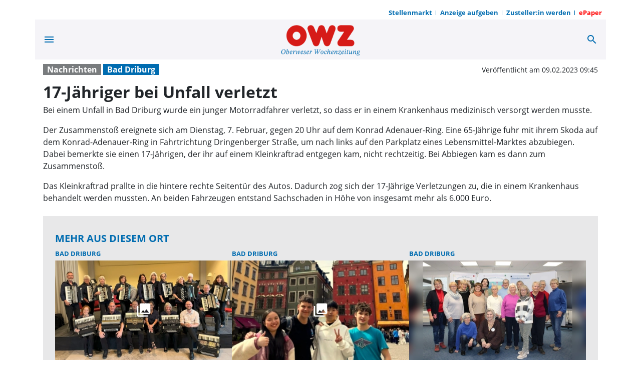

--- FILE ---
content_type: text/html; charset=utf-8
request_url: https://www.owz-zum-sonntag.de/17-jaehriger-bei-unfall-verletzt/cnt-id-ps-07f0203b-add2-4f33-9663-d2d28fb9372e
body_size: 31729
content:
<!DOCTYPE html><!--suppress HtmlUnknownTarget --><html lang="de" data-critters-container=""><head><link _ngcontent-serverapp-c147244171="" rel="preload" href="/api/asset/public/media/TTJZek4ySmxNVFl0TXpZekjIBQAreEpDo3xmdxZIOZF9T87djjmRg5RFj6d9Nts4AA40VgQrCHIAHdQSo7KzOsdhrEnf_aEZfLC_Fou2V7IVO8ERmay_lQ9yhfJDMsQF0tmZsPuxoQ2CSQAC2t0yiQ==?width=400&amp;height=225&amp;format=webp" crossorigin="Anonymous" as="image">
  <meta charset="utf-8">
  <title>17-Jähriger bei Unfall verletzt | OWZ zum Sonntag</title>
  <meta name="viewport" content="width=device-width, initial-scale=1">
  <style>body {display: none;}</style>
  
  <link rel="icon" id="appIcon" type="image/x-icon" href="/api/asset/public/media/TlRSaE5EQXpORFV0TTJReU2PYrjcYeZoKVYKPzw9sxSuYR5R7dNJLxAUGbjKg8hxg_9sZcBAE2AVb7-yhStuYjasBHoSNgLLy2_W0u5dCY7Kenqniw-uiViesMy1C-LskzP48PRVoOQi-28DykERkg==?preset=favicon">
  
<script type="text/javascript">
    const  settings = {"pageTitle":"OWZ zum Sonntag","favIconAssetUrl":"/api/asset/public/media/TlRSaE5EQXpORFV0TTJReU2PYrjcYeZoKVYKPzw9sxSuYR5R7dNJLxAUGbjKg8hxg_9sZcBAE2AVb7-yhStuYjasBHoSNgLLy2_W0u5dCY7Kenqniw-uiViesMy1C-LskzP48PRVoOQi-28DykERkg==?preset=favicon","mediaLabelAssetUrl":"/api/asset/public/media/T1dZeVptWXhNREF0TVRGbRdOP9CGnidCyxdP8S4M7fTs1-BXrV71XH-OnQPbmgachaBJ8bJRQ2cVw6pDYfIRDRDYAwYe28K7BjJroyVTmIOSIWoDmdnxwHDLxlva-aLN58TeeUXVFIPYdZ46Q2sFtA==","cropMode":"enclose","showLink4ArticleTeasers":true,"showAdditionalInfos4ArticlePreviews":false,"showPreviewMetadata":true,"articleTeaserMaxLines":6,"articleTeaserLinkText":"","id2HtmlContent":null,"articleButtonWidth":300,"articleButtonSpacing":25,"bfCacheValidityPeriod":3600,"resourceSeenEnabled":true,"wallDelay":1,"resourceChangeScript":null,"searchQueryPathPrefix":"/search/"};
    const  COOKIE_PROVIDERS = [{"id":"8MPMTFY0SF+mnL8NlJEHUw==","name":"HUP PS.Content #Insights","description":"#Insights misst die Leistung von redaktionellen Inhalten (Artikeln) indem es prüft, wie Nutzer mit diesen interagieren. (Lesedauer, Lesefortschritt)","url":"https://www.hup.de","essential":true,"version":1},{"id":"E+6tOU34TsCmEZHlW0HGVA==","name":"Google AdSense","description":"Wir verwenden Google Ad Sense um Anzeigen in unserem Angebot zu integrieren.","url":"https://www.google.com/intl/de_de/adsense/start/","essential":true,"version":2}];
    const  COOKIE_CONSENT_SETTINGS = {"type":"cookieConsentPresentationSettings","version":5,"title":"Helfen Sie uns mit Ihrer Zustimmung","introduction":"Um Ihnen eine optimale Webseite bieten zu können, setzen wir Cookies und vergleichbare Instrumente ein. Einige der eingesetzten Techniken sind essentiell für den technischen Betrieb unseres Webangebots.\n","footnote":"Mit „Alle akzeptieren“ erklären Sie Ihre Zustimmung zu dem unten genannten Zweck. Dies umfasst auch Ihre Einwilligung zur Datenverarbeitung außerhalb des EWR (Art. 49 (1) (a) DSGVO, Drittlandtransfer), wo das hohe europäische Datenschutzniveau nicht besteht. \nMit „Details…“ können Sie festlegen, welchen Zwecken Sie zustimmen und welchen nicht.\n\nWir und unsere Partner verarbeiten und übermitteln personenbezogene Daten (z.B. Identifier und Browserdaten). Damit können wir statistisch erfassen wie unsere Webseite genutzt wird und so unser Angebot laufend verbessern und finanzieren. Mit Ihrer Zustimmung dürfen wir und unsere Partner außerdem auch Informationen auf Ihrem Gerät speichern und/oder abrufen. Wir nutzen Social-Media-Tools und Dienste von anderen Anbietern, um Kartenausschnitte oder Videos anzeigen zu können und das Teilen von Inhalten zu ermöglichen. Sie können entscheiden, für welche dieser Zwecke wir Ihre Daten speichern und verarbeiten dürfen.\n\nUnter „Cookie Einstellungen“ können Sie Ihre Angaben jederzeit anpassen, ändern oder Datenverarbeitungen ablehnen. ","placeHolderTitle":"","placeHolderText":"","placeHolderAllowOnce":"","placeHolderAllowAlways":"","placeHolderFootnote":""};
    const  useDummyAds = false
    const device = {"os":"Mac","type":2,"isBot":true};
</script>
  
<script type="text/javascript">
    const  jwt = 'eyJhbGciOiJSUzI1NiJ9.eyJzY29wZSI6IiIsInNlc3Npb25JZCI6IjdwSFhreURTTjlaZE5HUGMzSHp4UUlHR0U1QUlsR29nIiwiaXNzIjoiSnd0UGx1Z2luMiIsImV4cCI6MTc3MDE1MzM2N30.[base64]';
</script>
<style>:root{--swiper-theme-color:#007aff}:root{--swiper-navigation-size:44px}@charset "UTF-8";@font-face{font-family:Open Sans;font-style:italic;font-weight:400;font-display:swap;src:local(""),url(/assets/fonts/open-sans/open-sans-v25-latin-italic.woff2) format("woff2"),url(/assets/fonts/open-sans/open-sans-v25-latin-italic.woff) format("woff");unicode-range:U+0000-00FF,U+0131,U+0152-0153,U+02BB-02BC,U+02C6,U+02DA,U+02DC,U+2000-206F,U+2074,U+20AC,U+2122,U+2191,U+2193,U+2212,U+2215,U+FEFF,U+FFFD}@font-face{font-family:Open Sans;font-style:normal;font-weight:400;font-display:swap;src:local(""),url(/assets/fonts/open-sans/open-sans-v25-latin-regular.woff2) format("woff2"),url(/assets/fonts/open-sans/open-sans-v25-latin-regular.woff) format("woff");unicode-range:U+0000-00FF,U+0131,U+0152-0153,U+02BB-02BC,U+02C6,U+02DA,U+02DC,U+2000-206F,U+2074,U+20AC,U+2122,U+2191,U+2193,U+2212,U+2215,U+FEFF,U+FFFD}@font-face{font-family:Open Sans;font-style:normal;font-weight:700;font-display:swap;src:local(""),url(/assets/fonts/open-sans/open-sans-v25-latin-700.woff2) format("woff2"),url(/assets/fonts/open-sans/open-sans-v25-latin-700.woff) format("woff");unicode-range:U+0000-00FF,U+0131,U+0152-0153,U+02BB-02BC,U+02C6,U+02DA,U+02DC,U+2000-206F,U+2074,U+20AC,U+2122,U+2191,U+2193,U+2212,U+2215,U+FEFF,U+FFFD}@font-face{font-family:Open Sans;font-style:italic;font-weight:700;font-display:swap;src:local(""),url(/assets/fonts/open-sans/open-sans-v25-latin-700italic.woff2) format("woff2"),url(/assets/fonts/open-sans/open-sans-v25-latin-700italic.woff) format("woff");unicode-range:U+0000-00FF,U+0131,U+0152-0153,U+02BB-02BC,U+02C6,U+02DA,U+02DC,U+2000-206F,U+2074,U+20AC,U+2122,U+2191,U+2193,U+2212,U+2215,U+FEFF,U+FFFD}@font-face{font-family:Open Sans;font-style:normal;font-weight:400;font-display:swap;src:local(""),url(/assets/fonts/open-sans/open-sans-v25-latin-ext-regular.woff2) format("woff2"),url(/assets/fonts/open-sans/open-sans-v25-latin-ext-regular.woff) format("woff");unicode-range:U+0100-024F,U+0259,U+1E00-1EFF,U+2020,U+20A0-20AB,U+20AD-20CF,U+2113,U+2C60-2C7F,U+A720-A7FF}@font-face{font-family:Open Sans;font-style:italic;font-weight:400;font-display:swap;src:local(""),url(/assets/fonts/open-sans/open-sans-v25-latin-ext-italic.woff2) format("woff2"),url(/assets/fonts/open-sans/open-sans-v25-latin-ext-italic.woff) format("woff");unicode-range:U+0100-024F,U+0259,U+1E00-1EFF,U+2020,U+20A0-20AB,U+20AD-20CF,U+2113,U+2C60-2C7F,U+A720-A7FF}@font-face{font-family:Open Sans;font-style:normal;font-weight:700;font-display:swap;src:local(""),url(/assets/fonts/open-sans/open-sans-v25-latin-ext-700.woff2) format("woff2"),url(/assets/fonts/open-sans/open-sans-v25-latin-ext-700.woff) format("woff");unicode-range:U+0100-024F,U+0259,U+1E00-1EFF,U+2020,U+20A0-20AB,U+20AD-20CF,U+2113,U+2C60-2C7F,U+A720-A7FF}@font-face{font-family:Open Sans;font-style:italic;font-weight:700;font-display:swap;src:local(""),url(/assets/fonts/open-sans/open-sans-v25-latin-ext-700italic.woff2) format("woff2"),url(/assets/fonts/open-sans/open-sans-v25-latin-ext-700italic.woff) format("woff");unicode-range:U+0100-024F,U+0259,U+1E00-1EFF,U+2020,U+20A0-20AB,U+20AD-20CF,U+2113,U+2C60-2C7F,U+A720-A7FF}@font-face{font-family:Open Sans;font-style:normal;font-weight:400;font-display:swap;src:local(""),url(/assets/fonts/open-sans/open-sans-v25-cyrillic-regular.woff2) format("woff2"),url(/assets/fonts/open-sans/open-sans-v25-cyrillic-regular.woff) format("woff");unicode-range:U+0400-045F,U+0490-0491,U+04B0-04B1,U+2116}@font-face{font-family:Open Sans;font-style:italic;font-weight:400;font-display:swap;src:local(""),url(/assets/fonts/open-sans/open-sans-v25-cyrillic-italic.woff2) format("woff2"),url(/assets/fonts/open-sans/open-sans-v25-cyrillic-italic.woff) format("woff");unicode-range:U+0400-045F,U+0490-0491,U+04B0-04B1,U+2116}@font-face{font-family:Open Sans;font-style:normal;font-weight:700;font-display:swap;src:local(""),url(/assets/fonts/open-sans/open-sans-v25-cyrillic-700.woff2) format("woff2"),url(/assets/fonts/open-sans/open-sans-v25-cyrillic-700.woff) format("woff");unicode-range:U+0400-045F,U+0490-0491,U+04B0-04B1,U+2116}@font-face{font-family:Open Sans;font-style:italic;font-weight:700;font-display:swap;src:local(""),url(/assets/fonts/open-sans/open-sans-v25-cyrillic-700italic.woff2) format("woff2"),url(/assets/fonts/open-sans/open-sans-v25-cyrillic-700italic.woff) format("woff");unicode-range:U+0400-045F,U+0490-0491,U+04B0-04B1,U+2116}@font-face{font-family:Open Sans;font-style:normal;font-weight:400;font-display:swap;src:local(""),url(/assets/fonts/open-sans/open-sans-v25-cyrillic-ext-regular.woff2) format("woff2"),url(/assets/fonts/open-sans/open-sans-v25-cyrillic-ext-regular.woff) format("woff");unicode-range:U+0460-052F,U+1C80-1C88,U+20B4,U+2DE0-2DFF,U+A640-A69F,U+FE2E-FE2F}@font-face{font-family:Open Sans;font-style:italic;font-weight:400;font-display:swap;src:local(""),url(/assets/fonts/open-sans/open-sans-v25-cyrillic-ext-italic.woff2) format("woff2"),url(/assets/fonts/open-sans/open-sans-v25-cyrillic-ext-italic.woff) format("woff");unicode-range:U+0460-052F,U+1C80-1C88,U+20B4,U+2DE0-2DFF,U+A640-A69F,U+FE2E-FE2F}@font-face{font-family:Open Sans;font-style:normal;font-weight:700;font-display:swap;src:local(""),url(/assets/fonts/open-sans/open-sans-v25-cyrillic-ext-700.woff2) format("woff2"),url(/assets/fonts/open-sans/open-sans-v25-cyrillic-ext-700.woff) format("woff");unicode-range:U+0460-052F,U+1C80-1C88,U+20B4,U+2DE0-2DFF,U+A640-A69F,U+FE2E-FE2F}@font-face{font-family:Open Sans;font-style:italic;font-weight:700;font-display:swap;src:local(""),url(/assets/fonts/open-sans/open-sans-v25-cyrillic-ext-700italic.woff2) format("woff2"),url(/assets/fonts/open-sans/open-sans-v25-cyrillic-ext-700italic.woff) format("woff");unicode-range:U+0460-052F,U+1C80-1C88,U+20B4,U+2DE0-2DFF,U+A640-A69F,U+FE2E-FE2F}@font-face{font-family:Open Sans;font-style:normal;font-weight:400;font-display:swap;src:local(""),url(/assets/fonts/open-sans/open-sans-v25-greek-regular.woff2) format("woff2"),url(/assets/fonts/open-sans/open-sans-v25-greek-regular.woff) format("woff");unicode-range:U+0370-03FF}@font-face{font-family:Open Sans;font-style:italic;font-weight:400;font-display:swap;src:local(""),url(/assets/fonts/open-sans/open-sans-v25-greek-italic.woff2) format("woff2"),url(/assets/fonts/open-sans/open-sans-v25-greek-italic.woff) format("woff");unicode-range:U+0370-03FF}@font-face{font-family:Open Sans;font-style:normal;font-weight:700;font-display:swap;src:local(""),url(/assets/fonts/open-sans/open-sans-v25-greek-700.woff2) format("woff2"),url(/assets/fonts/open-sans/open-sans-v25-greek-700.woff) format("woff");unicode-range:U+0370-03FF}@font-face{font-family:Open Sans;font-style:italic;font-weight:700;font-display:swap;src:local(""),url(/assets/fonts/open-sans/open-sans-v25-greek-700italic.woff2) format("woff2"),url(/assets/fonts/open-sans/open-sans-v25-greek-700italic.woff) format("woff");unicode-range:U+0370-03FF}@font-face{font-family:Open Sans;font-style:normal;font-weight:400;font-display:swap;src:local(""),url(/assets/fonts/open-sans/open-sans-v25-greek-ext-regular.woff2) format("woff2"),url(/assets/fonts/open-sans/open-sans-v25-greek-ext-regular.woff) format("woff");unicode-range:U+1F00-1FFF}@font-face{font-family:Open Sans;font-style:italic;font-weight:400;font-display:swap;src:local(""),url(/assets/fonts/open-sans/open-sans-v25-greek-ext-italic.woff2) format("woff2"),url(/assets/fonts/open-sans/open-sans-v25-greek-ext-italic.woff) format("woff");unicode-range:U+1F00-1FFF}@font-face{font-family:Open Sans;font-style:normal;font-weight:700;font-display:swap;src:local(""),url(/assets/fonts/open-sans/open-sans-v25-greek-ext-700.woff2) format("woff2"),url(/assets/fonts/open-sans/open-sans-v25-greek-ext-700.woff) format("woff");unicode-range:U+1F00-1FFF}@font-face{font-family:Open Sans;font-style:italic;font-weight:700;font-display:swap;src:local(""),url(/assets/fonts/open-sans/open-sans-v25-greek-ext-700italic.woff2) format("woff2"),url(/assets/fonts/open-sans/open-sans-v25-greek-ext-700italic.woff) format("woff");unicode-range:U+1F00-1FFF}@font-face{font-family:Open Sans;font-style:normal;font-weight:400;font-display:swap;src:local(""),url(/assets/fonts/open-sans/open-sans-v25-vietnamese-regular.woff2) format("woff2"),url(/assets/fonts/open-sans/open-sans-v25-vietnamese-regular.woff) format("woff");unicode-range:U+0102-0103,U+0110-0111,U+0128-0129,U+0168-0169,U+01A0-01A1,U+01AF-01B0,U+1EA0-1EF9,U+20AB}@font-face{font-family:Open Sans;font-style:italic;font-weight:400;font-display:swap;src:local(""),url(/assets/fonts/open-sans/open-sans-v25-vietnamese-italic.woff2) format("woff2"),url(/assets/fonts/open-sans/open-sans-v25-vietnamese-italic.woff) format("woff");unicode-range:U+0102-0103,U+0110-0111,U+0128-0129,U+0168-0169,U+01A0-01A1,U+01AF-01B0,U+1EA0-1EF9,U+20AB}@font-face{font-family:Open Sans;font-style:normal;font-weight:700;font-display:swap;src:local(""),url(/assets/fonts/open-sans/open-sans-v25-vietnamese-700.woff2) format("woff2"),url(/assets/fonts/open-sans/open-sans-v25-vietnamese-700.woff) format("woff");unicode-range:U+0102-0103,U+0110-0111,U+0128-0129,U+0168-0169,U+01A0-01A1,U+01AF-01B0,U+1EA0-1EF9,U+20AB}@font-face{font-family:Open Sans;font-style:italic;font-weight:700;font-display:swap;src:local(""),url(/assets/fonts/open-sans/open-sans-v25-vietnamese-700italic.woff2) format("woff2"),url(/assets/fonts/open-sans/open-sans-v25-vietnamese-700italic.woff) format("woff");unicode-range:U+0102-0103,U+0110-0111,U+0128-0129,U+0168-0169,U+01A0-01A1,U+01AF-01B0,U+1EA0-1EF9,U+20AB}:root{--bs-blue:#0d6efd;--bs-indigo:#6610f2;--bs-purple:#6f42c1;--bs-pink:#d63384;--bs-red:#dc3545;--bs-orange:#fd7e14;--bs-yellow:#ffc107;--bs-green:#198754;--bs-teal:#20c997;--bs-cyan:#0dcaf0;--bs-black:#000;--bs-white:#fff;--bs-gray:#6c757d;--bs-gray-dark:#343a40;--bs-gray-100:#f8f9fa;--bs-gray-200:#e9ecef;--bs-gray-300:#dee2e6;--bs-gray-400:#ced4da;--bs-gray-500:#adb5bd;--bs-gray-600:#6c757d;--bs-gray-700:#495057;--bs-gray-800:#343a40;--bs-gray-900:#212529;--bs-primary:#0d6efd;--bs-secondary:#6c757d;--bs-success:#198754;--bs-info:#0dcaf0;--bs-warning:#ffc107;--bs-danger:#dc3545;--bs-light:#f8f9fa;--bs-dark:#212529;--bs-primary-rgb:13, 110, 253;--bs-secondary-rgb:108, 117, 125;--bs-success-rgb:25, 135, 84;--bs-info-rgb:13, 202, 240;--bs-warning-rgb:255, 193, 7;--bs-danger-rgb:220, 53, 69;--bs-light-rgb:248, 249, 250;--bs-dark-rgb:33, 37, 41;--bs-primary-text-emphasis:#052c65;--bs-secondary-text-emphasis:#2b2f32;--bs-success-text-emphasis:#0a3622;--bs-info-text-emphasis:#055160;--bs-warning-text-emphasis:#664d03;--bs-danger-text-emphasis:#58151c;--bs-light-text-emphasis:#495057;--bs-dark-text-emphasis:#495057;--bs-primary-bg-subtle:#cfe2ff;--bs-secondary-bg-subtle:#e2e3e5;--bs-success-bg-subtle:#d1e7dd;--bs-info-bg-subtle:#cff4fc;--bs-warning-bg-subtle:#fff3cd;--bs-danger-bg-subtle:#f8d7da;--bs-light-bg-subtle:#fcfcfd;--bs-dark-bg-subtle:#ced4da;--bs-primary-border-subtle:#9ec5fe;--bs-secondary-border-subtle:#c4c8cb;--bs-success-border-subtle:#a3cfbb;--bs-info-border-subtle:#9eeaf9;--bs-warning-border-subtle:#ffe69c;--bs-danger-border-subtle:#f1aeb5;--bs-light-border-subtle:#e9ecef;--bs-dark-border-subtle:#adb5bd;--bs-white-rgb:255, 255, 255;--bs-black-rgb:0, 0, 0;--bs-font-sans-serif:system-ui, -apple-system, "Segoe UI", Roboto, "Helvetica Neue", "Noto Sans", "Liberation Sans", Arial, sans-serif, "Apple Color Emoji", "Segoe UI Emoji", "Segoe UI Symbol", "Noto Color Emoji";--bs-font-monospace:SFMono-Regular, Menlo, Monaco, Consolas, "Liberation Mono", "Courier New", monospace;--bs-gradient:linear-gradient(180deg, rgba(255, 255, 255, .15), rgba(255, 255, 255, 0));--bs-body-font-family:var(--bs-font-sans-serif);--bs-body-font-size:1rem;--bs-body-font-weight:400;--bs-body-line-height:1.5;--bs-body-color:#212529;--bs-body-color-rgb:33, 37, 41;--bs-body-bg:#fff;--bs-body-bg-rgb:255, 255, 255;--bs-emphasis-color:#000;--bs-emphasis-color-rgb:0, 0, 0;--bs-secondary-color:rgba(33, 37, 41, .75);--bs-secondary-color-rgb:33, 37, 41;--bs-secondary-bg:#e9ecef;--bs-secondary-bg-rgb:233, 236, 239;--bs-tertiary-color:rgba(33, 37, 41, .5);--bs-tertiary-color-rgb:33, 37, 41;--bs-tertiary-bg:#f8f9fa;--bs-tertiary-bg-rgb:248, 249, 250;--bs-heading-color:inherit;--bs-link-color:#0d6efd;--bs-link-color-rgb:13, 110, 253;--bs-link-decoration:var(--pscp-link-text-decoration);--bs-link-hover-color:#0a58ca;--bs-link-hover-color-rgb:10, 88, 202;--bs-link-hover-decoration:var(--pscp-link-hover-text-decoration);--bs-code-color:#d63384;--bs-highlight-bg:#fff3cd;--bs-border-width:1px;--bs-border-style:solid;--bs-border-color:#dee2e6;--bs-border-color-translucent:rgba(0, 0, 0, .175);--bs-border-radius:var(--pscp-border-radius);--bs-border-radius-sm:var(--pscp-border-radius-sm);--bs-border-radius-lg:var(--pscp-border-radius-lg);--bs-border-radius-xl:1rem;--bs-border-radius-xxl:2rem;--bs-border-radius-2xl:var(--bs-border-radius-xxl);--bs-border-radius-pill:50rem;--bs-box-shadow:0 .5rem 1rem rgba(0, 0, 0, .15);--bs-box-shadow-sm:0 .125rem .25rem rgba(0, 0, 0, .075);--bs-box-shadow-lg:0 1rem 3rem rgba(0, 0, 0, .175);--bs-box-shadow-inset:inset 0 1px 2px rgba(0, 0, 0, .075);--bs-focus-ring-width:.25rem;--bs-focus-ring-opacity:.25;--bs-focus-ring-color:rgba(13, 110, 253, .25);--bs-form-valid-color:#198754;--bs-form-valid-border-color:#198754;--bs-form-invalid-color:#dc3545;--bs-form-invalid-border-color:#dc3545}*,*:before,*:after{box-sizing:border-box}body{margin:0;font-family:var(--bs-body-font-family);font-size:var(--bs-body-font-size);font-weight:var(--bs-body-font-weight);line-height:var(--bs-body-line-height);color:var(--bs-body-color);text-align:var(--bs-body-text-align);background-color:var(--bs-body-bg);-webkit-text-size-adjust:100%;-webkit-tap-highlight-color:rgba(0,0,0,0)}:root{--bs-breakpoint-xs:0;--bs-breakpoint-sm:576px;--bs-breakpoint-md:768px;--bs-breakpoint-lg:992px;--bs-breakpoint-xl:1200px}:root{--pscp-app-font-family:"Open Sans", sans-serif;--pscp-font-size-base:1rem;--pscp-font-size-xxl:1.5rem;--pscp-font-size-xl:1.375rem;--pscp-font-size-lg:1.25rem;--pscp-font-size-m:1rem;--pscp-font-size-sm:.875rem;--pscp-font-size-xs:.8125rem;--pscp-font-size-xxs:.75rem;--pscp-font-size-xxxs:.66rem;--pscp-h1-font-size:2.5rem;--pscp-h2-font-size:2rem;--pscp-h3-font-size:1.75rem;--pscp-h4-font-size:1.5rem;--pscp-h5-font-size:1.25rem;--pscp-h6-font-size:1rem;--pscp-icon-font-size-xxs:.75rem;--pscp-icon-font-size-xs:1rem;--pscp-icon-font-size-s:1.5rem;--pscp-icon-font-size-m:2rem;--pscp-icon-font-size-l:3rem;--pscp-icon-font-size-xl:4rem;--pscp-icon-font-size-xxl:6rem;--pscp-icon-font-size:24px;--pscp-space-xxs:.125rem;--pscp-space-xs:.25rem;--pscp-space-sm:.5rem;--pscp-space-m:1rem;--pscp-space-lg:1.5rem;--pscp-space-xl:2rem;--pscp-space-xxl:3rem;--pscp-size-xl:4rem;--pscp-size-l:3rem;--pscp-size-m:2rem;--pscp-size-s:1.5rem;--pscp-size-xs:1rem;--pscp-border-radius:.25rem;--pscp-border-radius-xxl:1.6rem;--pscp-border-radius-xl:.8rem;--pscp-border-radius-lg:.4rem;--pscp-border-radius-m:.3rem;--pscp-border-radius-sm:.25rem;--pscp-gutter-x:32px;--pscp-gutter-y:32px;--pscp-swiper-auto-slides-slide-width:300px;--vertical-gap:var(--pscp-space-m);--vertical-padding:var(--pscp-space-m);--pscp-internet-reference-video-aspect-ratio:16/9;--pscp-internet-reference-unkown-min-height:400px;--paragraph-margin-bottom:1rem;--label-margin-bottom:.5rem;--pscp-preview-container-rule-width:0px;--pscp-preview-outer-border-radius:initial;--pscp-preview-image-border-radius:initial;--pscp-preview-inner-gap:initial;--pscp-preview-text-margin:initial;--pscp-preview-image-margin:initial;--pscp-text-over-image-preview-headline-font:bold var(--pscp-h2-font-size) var(--pscp-app-font-family);--pscp-text-over-image-preview-headline-max-lines:3;--pscp-text-over-image-preview-teaser-font:var(--pscp-font-size-sm) var(--pscp-app-font-family);--pscp-text-over-image-preview-aspect-ratio:.6;--pscp-image-left-text-right-preview-headline-font:var(--pscp-font-size-lg) var(--pscp-app-font-family);--pscp-image-left-text-right-preview-headline-max-lines:2;--pscp-image-left-text-right-height-px:140;--pscp-image-top-text-bottom-preview-headline-font:bold var(--pscp-h5-font-size)/normal var(--pscp-app-font-family);--pscp-image-top-text-bottom-preview-teaser-font:var(--pscp-font-size-m) var(--pscp-app-font-family);--pscp-image-top-text-bottom-preview-image-aspect-ratio:16 / 9;--pscp-image-bottom-text-top-preview-headline-font:bold var(--pscp-h5-font-size)/normal var(--pscp-app-font-family);--pscp-image-bottom-text-top-preview-headline-max-lines:initial;--pscp-image-bottom-text-top-preview-teaser-font:var(--pscp-font-size-m) var(--pscp-app-font-family);--pscp-image-bottom-text-top-preview-image-aspect-ratio:.8;--pscp-text-only-preview-headline-line-height:normal;--pscp-text-only-preview-headline-font:bold var(--pscp-h5-font-size)/var(--pscp-text-only-preview-headline-line-height) var(--pscp-app-font-family);--pscp-text-only-preview-preview-headline-max-lines:initial;--pscp-text-only-preview-teaser-font:var(--pscp-font-size-m) var(--pscp-app-font-family);--pscp-premium-badge-width:64px;--pscp-premium-badge-vertical-spacing:8px;--pscp-premium-badge-horizontal-spacing:8px;--pscp-media-header-height:12px;--pscp-media-header-margin-bottom:1px;--pscp-vertical-media-space-to-content:var(--pscp-space-sm);--pscp-wall-transition:opacity .5s linear;--bs-body-font-family:var(--pscp-app-font-family);--bs-border-radius:var(--pscp-border-radius);--bs-border-radius-sm:var(--pscp-border-radius-sm);--bs-border-radius-lg:var(--pscp-border-radius-lg);--bs-border-radius-xl:var(--pscp-border-radius-xl);--bs-border-radius-2xl:var(--pscp-border-radius-xxl)}@media (min-width: 576px){:root{--pscp-container-max-width:540px}}@media (min-width: 768px){:root{--pscp-container-max-width:720px}}@media (min-width: 992px){:root{--pscp-container-max-width:960px}}@media (min-width: 1200px){:root{--pscp-container-max-width:1140px}}:root{--pscp-primary-color:#0098d0;--pscp-primary-color-rgb:0, 152, 208;--pscp-primary-contrast-color:white;--pscp-highlight-color:#e7383e;--pscp-highlight-contrast-color:white;--pscp-body-color:#212529;--pscp-body-color-rgb:33, 37, 41;--pscp-body-background-color:white;--pscp-body-background-color-rgb:255, 255, 255;--pscp-app-background-color:white;--pscp-app-background-color-rgb:255, 255, 255;--pscp-font-color:var(--pscp-body-color);--pscp-background-color:var(--pscp-app-background-color);--pscp-grey-1:#555;--pscp-grey-2:#888;--pscp-grey-3:#cccccc;--pscp-grey-4:#eee;--pscp-tint:rgb(255, 255, 255);--pscp-tint-rgb:255, 255, 255;--pscp-tint-5pct:rgba(var(--pscp-tint-rgb), .05);--pscp-tint-10pct:rgba(var(--pscp-tint-rgb), .1);--pscp-tint-20pct:rgba(var(--pscp-tint-rgb), .2);--pscp-tint-30pct:rgba(var(--pscp-tint-rgb), .3);--pscp-tint-40pct:rgba(var(--pscp-tint-rgb), .4);--pscp-tint-50pct:rgba(var(--pscp-tint-rgb), .5);--pscp-tint-60pct:rgba(var(--pscp-tint-rgb), .6);--pscp-tint-70pct:rgba(var(--pscp-tint-rgb), .7);--pscp-tint-80pct:rgba(var(--pscp-tint-rgb), .8);--pscp-tint-90pct:rgba(var(--pscp-tint-rgb), .9);--pscp-shade:rgb(33, 37, 41);--pscp-shade-rgb:33, 37, 41;--pscp-shade-5pct:rgba(var(--pscp-shade-rgb), .05);--pscp-shade-10pct:rgba(var(--pscp-shade-rgb), .1);--pscp-shade-20pct:rgba(var(--pscp-shade-rgb), .2);--pscp-shade-30pct:rgba(var(--pscp-shade-rgb), .3);--pscp-shade-40pct:rgba(var(--pscp-shade-rgb), .4);--pscp-shade-50pct:rgba(var(--pscp-shade-rgb), .5);--pscp-shade-60pct:rgba(var(--pscp-shade-rgb), .6);--pscp-shade-70pct:rgba(var(--pscp-shade-rgb), .7);--pscp-shade-80pct:rgba(var(--pscp-shade-rgb), .8);--pscp-shade-90pct:rgba(var(--pscp-shade-rgb), .9);--pscp-contrast-rgb:var(--pscp-shade-rgb);--pscp-converge-rgb:var(--pscp-tint-rgb);--pscp-contrast-5pct:rgba(var(--pscp-contrast-rgb), .05);--pscp-contrast-10pct:rgba(var(--pscp-contrast-rgb), .1);--pscp-contrast-20pct:rgba(var(--pscp-contrast-rgb), .2);--pscp-contrast-30pct:rgba(var(--pscp-contrast-rgb), .3);--pscp-contrast-40pct:rgba(var(--pscp-contrast-rgb), .4);--pscp-contrast-50pct:rgba(var(--pscp-contrast-rgb), .5);--pscp-contrast-60pct:rgba(var(--pscp-contrast-rgb), .6);--pscp-contrast-70pct:rgba(var(--pscp-contrast-rgb), .7);--pscp-contrast-80pct:rgba(var(--pscp-contrast-rgb), .8);--pscp-contrast-90pct:rgba(var(--pscp-contrast-rgb), .9);--pscp-contrast:rgba(var(--pscp-contrast-rgb), 1);--pscp-converge:rgba(var(--pscp-converge-rgb), 1);--loading-bar-color:var(--pscp-primary-color);--pscp-link-color:var(--pscp-body-color);--pscp-link-text-decoration:none;--pscp-link-hover-color:var(--pscp-primary-color);--pscp-link-hover-text-decoration:none;--link-focus-color:var(--pscp-body-color);--navigation-l1-color:var(--pscp-body-color);--navigation-l1-background-color:var(--pscp-body-background-color);--navigation-l1-hover-color:var(--pscp-primary-color);--navigation-l1-hover-background-color:var(--pscp-body-background-color);--navigation-l2-color:var(--pscp-body-color);--navigation-l2-background-color:var(--pscp-body-background-color);--navigation-l2-hover-color:var(--pscp-body-color);--navigation-l2-hover-background-color:var(--pscp-contrast-5pct);--footer-color:white;--footer-background-color:var(--pscp-primary-color);--embedded-article-preview-background-color:var(--pscp-contrast-10pct);--infobox-background:var(--pscp-contrast-10pct);--cookie-placeholder-box-background:var(--pscp-contrast-10pct);--matchticker-highlight:#e3f2fd;--pscp-asset-lightbox-font-color:var(--pscp-font-color);--pscp-asset-lightbox-background-color:var(--pscp-background-color);--pscp-wall-background-color:var(--pscp-app-background-color);--pscp-wall-backdrop-color:black;--pscp-wall-color:var(--pscp-font-color);--pscp-wall-link-color:var(--pscp-wall-color);--pscp-preview-container-rule-color:var(--pscp-contrast-30pct);--pscp-preview-teaser-box-4_highlight-preview-background-color:var(--pscp-grey-4);--bs-primary:var(--pscp-primary-color);--bs-primary-rgb:var(--pscp-primary-color-rgb);--bs-body-color-rgb:var(--pscp-body-color-rgb);--bs-body-bg-rgb:var(--pscp-app-background-color-rgb);--bs-body-color:var(--pscp-body-color);--bs-body-bg:var(--pscp-body-background-color);--bs-btn-bg:var(--pscp-contrast-5pct);--bs-link-color:var(--pscp-link-color);--bs-link-hover-color:var(--pscp-link-hover-color);--bs-border-color:var(--pscp-contrast-30pct);--bs-tertiary-bg:var(--bs-light)}@media all and (max-width: 576px){:root{--bs-body-bg:var(--pscp-app-background-color);--bs-body-bg-rgb:var(--pscp-app-background-color-rgb)}}</style><link rel="stylesheet" href="/styles.baf563361829a59b.css" media="print" onload="this.media='all'"><noscript><link rel="stylesheet" href="/styles.baf563361829a59b.css"></noscript><meta property="og:site_name" content="OWZ zum Sonntag"><meta property="og:title" content="17-Jähriger bei Unfall verletzt | OWZ zum Sonntag"><meta property="twitter:card" content="summary"><meta property="twitter:title" content="17-Jähriger bei Unfall verletzt | OWZ zum Sonntag"><meta property="keywords" content="Nachrichten, Bad Driburg"><meta property="og:url" content="https://www.owz-zum-sonntag.de/17-jaehriger-bei-unfall-verletzt/cnt-id-ps-07f0203b-add2-4f33-9663-d2d28fb9372e"><meta name="thumbnail" content="https://www.owz-zum-sonntag.de/api/asset/public/media/dcaf07ad-63a1-40e2-8013-acb07c1d9e03;1.1?context=portal&amp;encrypted=false&amp;preset=large16x9"><meta property="og:image" content="https://www.owz-zum-sonntag.de/api/asset/public/media/dcaf07ad-63a1-40e2-8013-acb07c1d9e03;1.1?context=portal&amp;encrypted=false&amp;preset=large16x9"><meta property="twitter:image" content="https://www.owz-zum-sonntag.de/api/asset/public/media/dcaf07ad-63a1-40e2-8013-acb07c1d9e03;1.1?context=portal&amp;encrypted=false&amp;preset=large16x9"><meta property="og:type" content="article"><script type="application/ld+json">
{"@context":"https://schema.org","@type":"NewsArticle","headline":"17-Jähriger bei Unfall verletzt","image":["https://www.owz-zum-sonntag.de/api/asset/public/media/dcaf07ad-63a1-40e2-8013-acb07c1d9e03;1.1?context=portal&encrypted=false&preset=large16x9"],"isAccessibleForFree":"True"}
</script><link rel="canonical" href="https://www.owz-zum-sonntag.de/17-jaehriger-bei-unfall-verletzt/cnt-id-ps-07f0203b-add2-4f33-9663-d2d28fb9372e"><meta property="max-image-preview" content="large"><meta property="max-video-preview" content="30"><meta property="max-snippet" content="350"><meta name="description" content="Bei einem Unfall in Bad Driburg wurde ein junger Motorradfahrer verletzt, so dass er in einem Krankenhaus medizinisch versorgt werden musste."><meta property="og:description" content="Bei einem Unfall in Bad Driburg wurde ein junger Motorradfahrer verletzt, so dass er in einem Krankenhaus medizinisch versorgt werden musste."><meta property="twitter:description" content="Bei einem Unfall in Bad Driburg wurde ein junger Motorradfahrer verletzt, so dass er in einem Krankenhaus medizinisch versorgt werden musste."><style ng-app-id="serverApp">[_nghost-serverApp-c2617533635]{--pscp-background-color: var(--pscp-app-background-color)}</style><style ng-app-id="serverApp">[_nghost-serverApp-c2071628769]{position:relative;display:block;pointer-events:none}[_nghost-serverApp-c2071628769]   .ngx-spinner[_ngcontent-serverApp-c2071628769]{transition:.35s linear all;display:block;position:absolute;top:5px;left:0px}[_nghost-serverApp-c2071628769]   .ngx-spinner[_ngcontent-serverApp-c2071628769]   .ngx-spinner-icon[_ngcontent-serverApp-c2071628769]{width:14px;height:14px;border:solid 2px transparent;border-top-color:inherit;border-left-color:inherit;border-radius:50%;-webkit-animation:_ngcontent-serverApp-c2071628769_loading-bar-spinner .4s linear infinite;animation:_ngcontent-serverApp-c2071628769_loading-bar-spinner .4s linear infinite}[_nghost-serverApp-c2071628769]   .ngx-bar[_ngcontent-serverApp-c2071628769]{transition:width .35s;position:absolute;top:0;left:0;width:100%;height:2px;border-bottom-right-radius:1px;border-top-right-radius:1px}[dir=rtl]   [_nghost-serverApp-c2071628769]   .ngx-bar[_ngcontent-serverApp-c2071628769]{right:0;left:unset}[fixed=true][_nghost-serverApp-c2071628769]{z-index:10002}[fixed=true][_nghost-serverApp-c2071628769]   .ngx-bar[_ngcontent-serverApp-c2071628769]{position:fixed}[fixed=true][_nghost-serverApp-c2071628769]   .ngx-spinner[_ngcontent-serverApp-c2071628769]{position:fixed;top:10px;left:10px}[dir=rtl]   [fixed=true][_nghost-serverApp-c2071628769]   .ngx-spinner[_ngcontent-serverApp-c2071628769]{right:10px;left:unset}@-webkit-keyframes _ngcontent-serverApp-c2071628769_loading-bar-spinner{0%{transform:rotate(0)}to{transform:rotate(360deg)}}@keyframes _ngcontent-serverApp-c2071628769_loading-bar-spinner{0%{transform:rotate(0)}to{transform:rotate(360deg)}}</style><style ng-app-id="serverApp">.cookie-consent{--bs-modal-width: calc(100% - 2 * var(--bs-modal-margin))}  .cookie-consent .modal-dialog-scrollable{height:initial}  .cookie-consent .preselected{background-color:var(--pscp-contrast-10pct)}  .cookie-consent .modal-body button{min-width:230px}  .cookie-consent .modal-footer button{min-width:230px}  .cookie-consent--details{display:flex!important;align-items:center}  .cookie-consent__main-dialog{display:flex;max-height:calc(100% - 2 * var(--bs-modal-margin));position:absolute;left:0;right:0;bottom:0}  .cookie-consent__details-dialog{display:flex;max-height:calc(100% - 2 * var(--bs-modal-margin))}  .cookie-consent__button-container-right{width:300px}  .cookie-consent__button-container-right button{width:100%}</style><style id="root-layout-styles">:root{--pscp-converge-rgb : var(--pscp-tint-rgb);--pscp-preview-inner-gap : var(--pscp-space-m);--pscp-primary-color : #006cb0;--pscp-contrast-rgb : var(--pscp-shade-rgb);--pscp-primary-color-rgb : 0, 108, 176;--pscp-preview-teaser-box-4_highlight-preview-background-color : #eee;}</style><style ng-app-id="serverApp">[_nghost-serverApp-c3809240517]{background-color:var(--pscp-background-color);color:var(--pscp-body-color)}</style><style ng-app-id="serverApp">.spacing-area[_ngcontent-serverApp-c1579510381]{background-color:var(--pscp-background-color)}</style><style ng-app-id="serverApp">.pscp-navigation{display:block;top:var(--pscp-sticky-navigation-position);z-index:var(--pscp-sticky-navigation-z-index)}  .pscp-navigation--sticky.pscp-navigation--sticky-scroll-independent{position:sticky}  .pscp-page-scroll-up .pscp-navigation--sticky{position:sticky}</style><style ng-app-id="serverApp">[_nghost-serverApp-c2758347376]{color:var(--pscp-font-color)}</style><style ng-app-id="serverApp">.scroll-to-top-button[_ngcontent-serverApp-c1257341495]{position:fixed;bottom:var(--pscp-size-m);right:var(--pscp-size-l);display:flex;border-radius:50%;padding:var(--pscp-space-sm);background:var(--pscp-primary-color);color:var(--pscp-primary-contrast-color);font-size:10px;visibility:hidden;opacity:0;transition-property:opacity,visibility;transition-delay:0s,.3s;transition-duration:.3s,0s;z-index:1030;-webkit-user-select:none;user-select:none}.show[_ngcontent-serverApp-c1257341495]{visibility:visible;opacity:1;transition-delay:0s,0s}@media (min-width: 576px){.scroll-to-top-button[_ngcontent-serverApp-c1257341495]{right:calc(50vw - var(--pscp-container-max-width) / 2 + var(--pscp-size-m))}}@media (min-width: 768px){.scroll-to-top-button[_ngcontent-serverApp-c1257341495]{right:calc(50vw - var(--pscp-container-max-width) / 2 + var(--pscp-size-m))}}@media (min-width: 992px){.scroll-to-top-button[_ngcontent-serverApp-c1257341495]{right:calc(50vw - var(--pscp-container-max-width) / 2 + var(--pscp-size-m))}}@media (min-width: 1200px){.scroll-to-top-button[_ngcontent-serverApp-c1257341495]{right:calc(50vw - var(--pscp-container-max-width) / 2 + var(--pscp-size-m))}}</style><style ng-app-id="serverApp">[_nghost-serverApp-c1007326439]{--separator-color: var(--pscp-font-color)}.root[_ngcontent-serverApp-c1007326439]{color:var(--pscp-font-color);background-color:var(--pscp-background-color)}.nav-root[_ngcontent-serverApp-c1007326439]{display:flex;flex-wrap:nowrap;justify-content:space-between;font-size:13px;font-weight:700;white-space:nowrap}.left[_ngcontent-serverApp-c1007326439]{display:flex;flex-shrink:1;overflow:hidden;max-width:100%}.right[_ngcontent-serverApp-c1007326439]{display:flex;flex-shrink:0;overflow:hidden;max-width:100%}.entries-container[_ngcontent-serverApp-c1007326439] > *[_ngcontent-serverApp-c1007326439]{display:flex;align-items:center}.entries-container[_ngcontent-serverApp-c1007326439] > *[_ngcontent-serverApp-c1007326439]:not(:last-child){position:relative}.entries-container[_ngcontent-serverApp-c1007326439] > *[_ngcontent-serverApp-c1007326439]:not(:last-child):after{border-left:solid var(--separator-color) 1px;content:"";position:absolute;top:5px;bottom:5px;right:0}.menu[_ngcontent-serverApp-c1007326439]{flex-shrink:1;position:relative}.menu-entries[_ngcontent-serverApp-c1007326439]{position:absolute;background:var(--pscp-background-color);z-index:500;display:flex;flex-direction:column}.menu-entries-hidden[_ngcontent-serverApp-c1007326439]{display:none}</style><style ng-app-id="serverApp">.pscp-navigation-entry[_ngcontent-serverApp-c2314480364]{-webkit-user-select:none;user-select:none;display:inline-flex;align-items:center;flex-wrap:nowrap;gap:var(--pscp-space-sm);cursor:pointer;padding:var(--pscp-navigation-entry-padding, 0);height:var(--pscp-navigation-entry-height, auto)}</style><style ng-app-id="serverApp">[_nghost-serverApp-c3797567500]{--l1-color: var(--pscp-font-color);--l1-background-color: var(--pscp-icon-image-navigation-dropdown-background-color, var(--pscp-background-color));--l1-hover-color: var(--pscp-link-hover-color);--l1-hover-background-color: transparent;--l1-text-transform: uppercase;--l1-navigation-entry-padding: var(--pscp-space-sm) var(--pscp-space-m);--l1-font: var(--pscp-main-navi-font, var(--pscp-app-font-family));--l2-color: var(--pscp-font-color);--l2-background-color: var(--l1-background-color);--l2-hover-color: var(--pscp-link-color);--l2-hover-background-color: var(--pscp-contrast-5pct);--l2-text-transform: initial;--l2-navigation-entry-padding: var(--pscp-space-xs) var(--pscp-space-lg);--l2-font: var(--pscp-main-navi-l2-font, var(--l1-font))}ul[_ngcontent-serverApp-c3797567500]{margin:initial;padding:initial}li[_ngcontent-serverApp-c3797567500]{list-style-type:none}.pscp-icon-image-navigation[_ngcontent-serverApp-c3797567500]{position:relative;background-color:var(--pscp-background-color);display:grid;grid-template-columns:1fr auto 1fr;grid-template-rows:1fr;grid-template-areas:"icon logo dummy";gap:var(--pscp-gutter-x);-webkit-user-select:none;user-select:none}.pscp-icon-image-navigation__dropdown_anchor[_ngcontent-serverApp-c3797567500]{position:absolute;width:var(--pscp-icon-image-navigation-dropdown-width, 100%);max-width:100%;top:100%;z-index:100;-webkit-backface-visibility:hidden;-webkit-transform-style:preserve-3d;backface-visibility:hidden;transform-style:preserve-3d;transition:none}@media screen and (min-width: 576px){.pscp-icon-image-navigation__dropdown_anchor[_ngcontent-serverApp-c3797567500]{width:var(--pscp-icon-image-navigation-dropdown-width, auto)}}.pscp-icon-image-navigation__level-1[_ngcontent-serverApp-c3797567500]{--pscp-font-color: var(--l1-color);--pscp-link-color: var(--l1-color);--dropdown-icon-color: var(--l1-color);--pscp-background-color: var(--l1-background-color);--pscp-link-hover-color: var(--l1-hover-color);--hover-background-color: var(--l1-hover-background-color);--text-transform: var(--l1-text-transform);--font: var(--l1-font);--pscp-navigation-entry-padding: var(--l1-navigation-entry-padding);background:var(--pscp-background-color);box-shadow:4px 4px 4px var(--pscp-contrast-30pct);width:100%}.pscp-icon-image-navigation__level-2[_ngcontent-serverApp-c3797567500]{--pscp-font-color: var(--l2-color);--pscp-link-color: var(--l2-color);--pscp-background-color: var(--l2-background-color);--pscp-link-hover-color: var(--l2-hover-color);--hover-background-color: var(--l2-hover-background-color);--text-transform: var(--l2-text-transform);--font: var(--l2-font);--pscp-navigation-entry-padding: var(--l2-navigation-entry-padding);position:relative;margin:0;padding:0;border-radius:0;border:none;background:initial}.pscp-icon-image-navigation__menu-icon-holder[_ngcontent-serverApp-c3797567500], .pscp-icon-image-navigation__right-icon-holder[_ngcontent-serverApp-c3797567500], .pscp-icon-image-navigation__dummy-holder[_ngcontent-serverApp-c3797567500]{min-height:0;display:flex;align-items:center}.pscp-icon-image-navigation__menu-icon-holder[_ngcontent-serverApp-c3797567500]{grid-area:icon;justify-content:left;cursor:pointer;color:var(--pscp-font-color)}.pscp-icon-image-navigation__menu-icon-holder[_ngcontent-serverApp-c3797567500]:hover{color:var(--pscp-link-hover-color)}.pscp-icon-image-navigation__dummy-holder[_ngcontent-serverApp-c3797567500]{grid-area:dummy;visibility:hidden}.pscp-icon-image-navigation__right-icon-holder[_ngcontent-serverApp-c3797567500]{height:100%;justify-content:right}.pscp-icon-image-navigation__image-holder[_ngcontent-serverApp-c3797567500]{grid-area:logo;min-height:0;display:flex;align-items:center;justify-content:center}.pscp-icon-image-navigation__image[_ngcontent-serverApp-c3797567500]{width:100%;height:100%;object-fit:contain;object-position:center}.pscp-icon-image-navigation__toggle[_ngcontent-serverApp-c3797567500]{cursor:pointer;display:flex;align-items:center;margin-right:-4px}.pscp-icon-image-navigation__toggle[_ngcontent-serverApp-c3797567500]:after{content:none}.pscp-icon-image-navigation__toggle-icon[_ngcontent-serverApp-c3797567500]{--pscp-icon-font-size: 32px;color:var(--dropdown-icon-color);padding:var(--pscp-navigation-entry-padding);padding-left:0;padding-bottom:0;padding-top:0}.pscp-icon-image-navigation__item.pscp-icon-image-navigation__item--clicked[_ngcontent-serverApp-c3797567500], .pscp-icon-image-navigation__item[_ngcontent-serverApp-c3797567500]:hover{--pscp-link-color: var(--pscp-link-hover-color);background-color:var(--hover-background-color);--dropdown-icon-color: var(--pscp-link-hover-color)}.pscp-icon-image-navigation__text-and-toggle[_ngcontent-serverApp-c3797567500]{display:flex;align-items:center}.pscp-icon-image-navigation__item-text[_ngcontent-serverApp-c3797567500]{display:flex;flex-grow:1;text-transform:var(--text-transform);font:var(--font)}.pscp-icon-image-navigation__secondary-navigation[_ngcontent-serverApp-c3797567500]{--pscp-background-color: var(--pscp-icon-image-navigation-secondary-background-color, var(--pscp-contrast-5pct));--pscp-link-color: var(--pscp-icon-image-navigation-secondary-font-color, var(--l1-color));--pscp-link-hover-color: var(--pscp-icon-image-navigation-secondary-hover-color, var(--l1-hover-color));--text-transform: initial;--font: var(--pscp-main-navi-secondary-font, var(--l1-font));background-color:var(--pscp-background-color);display:flex;align-items:center;justify-content:space-around;flex-wrap:wrap}</style><style ng-app-id="serverApp">[_nghost-serverApp-c1605074664]{--pscp-border-color: var(--pscp-font-color);--pscp-border-width: thick}.search-bar[_ngcontent-serverApp-c1605074664]{display:flex;width:100%;border-color:var(--pscp-border-color);border-style:solid;border-width:var(--pscp-border-width)}.search-button[_ngcontent-serverApp-c1605074664]{display:flex;align-items:center;justify-content:space-around;border:none;background-color:var(--pscp-border-color);color:var(--pscp-background-color);width:40px;margin:-1px}.query-input[_ngcontent-serverApp-c1605074664]{border-style:none;color:var(--pscp-font-color);background-color:var(--pscp-background-color)}.query-input[_ngcontent-serverApp-c1605074664]:focus{outline:none!important}</style><style ng-app-id="serverApp">.media-area[_ngcontent-serverApp-c1964294309]{color:var(--pscp-font-color);background-color:var(--pscp-background-color);margin-top:0!important;padding-top:var(--pscp-space-m)}</style><style ng-app-id="serverApp">[_nghost-serverApp-c2352711108]{--color: currentColor}.separator-area[_ngcontent-serverApp-c2352711108]{background-color:var(--pscp-background-color)}.separator[_ngcontent-serverApp-c2352711108]{width:100%;background-color:var(--color)}</style><style ng-app-id="serverApp">@charset "UTF-8";@media (max-width: 575.98px){.d-xs-only-none[_ngcontent-serverApp-c1994632363]{display:none!important}}@media (min-width: 576px) and (max-width: 767.98px){.d-sm-only-none[_ngcontent-serverApp-c1994632363]{display:none!important}}@media (min-width: 768px) and (max-width: 991.98px){.d-md-only-none[_ngcontent-serverApp-c1994632363]{display:none!important}}@media (min-width: 992px) and (max-width: 1199.98px){.d-lg-only-none[_ngcontent-serverApp-c1994632363]{display:none!important}}@media (min-width: 1200px){.d-xl-only-none[_ngcontent-serverApp-c1994632363]{display:none!important}}@media (max-width: 767.98px){.d-xs-to-sm-none[_ngcontent-serverApp-c1994632363]{display:none!important}}@media (max-width: 991.98px){.d-xs-to-md-none[_ngcontent-serverApp-c1994632363]{display:none!important}}@media (max-width: 1199.98px){.d-xs-to-lg-none[_ngcontent-serverApp-c1994632363]{display:none!important}}[_nghost-serverApp-c1994632363]{--l1-font-size: var(--pscp-font-size-xs);--l2-font-size: var(--pscp-font-size-xxs)}.portal-footer[_ngcontent-serverApp-c1994632363]{color:var(--pscp-font-color);background-color:var(--pscp-background-color);position:relative;z-index:99}.portal-footer[_ngcontent-serverApp-c1994632363]   .first[_ngcontent-serverApp-c1994632363]{font-weight:700;font-size:var(--l1-font-size)}.portal-footer[_ngcontent-serverApp-c1994632363]   .second[_ngcontent-serverApp-c1994632363]{font-size:var(--l2-font-size)}.portal-footer[_ngcontent-serverApp-c1994632363]   .second[_ngcontent-serverApp-c1994632363]   [_ngcontent-serverApp-c1994632363]:not(:last-child):after{content:", "}</style><style ng-app-id="serverApp">.article-layout-container[_ngcontent-serverApp-c1379452351]{background-color:var(--pscp-background-color)}</style><style ng-app-id="serverApp">.asset-lightbox{--pscp-font-color: var(--pscp-asset-lightbox-font-color, var(--pscp-tint));--pscp-background-color: var(--pscp-asset-lightbox-background-color, var(--pscp-shade));--pscp-overlay-text-inner-width: var(--pscp-container-max-width);--pscp-overlay-text-text-align: center;--_horizontal-control-pos: 10px;--_control-size: 44px;--bs-modal-bg: var(--pscp-background-color);--bs-modal-color: var(--pscp-font-color);--bs-modal-padding: var(--pscp-space-sm);--swiper-navigation-color: var(--pscp-primary-color);--swiper-pagination-color: var(--pscp-primary-color);--swiper-navigation-size: var(--_control-size);--swiper-pagination-bullet-inactive-color: var(--pscp-primary-color)}  .asset-lightbox .swiper{height:100%}  .asset-lightbox .swiper-button-prev{left:var(--_horizontal-control-pos)}  .asset-lightbox .swiper-button-next{right:var(--_horizontal-control-pos)}  .asset-lightbox .swiper-pagination{top:0;bottom:initial!important}  .asset-lightbox .swiper.swiper__zooming app-overlay-text,   .asset-lightbox .swiper-slide-zoomed app-overlay-text{display:none}  .asset-lightbox__wrapper{position:relative;width:100%;height:100%}  .asset-lightbox__close-button{position:absolute;cursor:pointer;top:0;right:0;color:var(--pscp-primary-color);line-height:var(--pscp-font-size-m);z-index:2;--bs-btn-padding-x: 0;--bs-btn-padding-y: 0;--bs-btn-hover-border-color: transparent}  .asset-lightbox__close-button span.material-icons{--scale: 1.8;width:calc(var(--pscp-icon-font-size) * var(--scale));height:calc(var(--pscp-icon-font-size) * var(--scale));font-size:calc(var(--pscp-icon-font-size) * var(--scale))}@media screen and (min-width: 768px){  .asset-lightbox{--bs-modal-padding: var(--pscp-space-m)}}</style><style ng-app-id="serverApp">.metadata-info[_ngcontent-serverApp-c2419593007]{white-space:nowrap;overflow:hidden;position:relative}.metadata-info[_ngcontent-serverApp-c2419593007] > a[_ngcontent-serverApp-c2419593007]{color:#fff}.metadata-info[_ngcontent-serverApp-c2419593007]:before{content:" ";width:var(--metadata-info-fader-width);height:100%;position:absolute;right:0;background:var(--pscp-background-color);mask-image:linear-gradient(to right,rgba(0,0,0,0),rgb(0,0,0));-webkit-mask-image:linear-gradient(to right,rgba(0,0,0,0),rgb(0,0,0))}.metadata-info--location[_ngcontent-serverApp-c2419593007]{background-color:var(--pscp-primary-color)}.metadata-info--department[_ngcontent-serverApp-c2419593007], .metadata-info--tag[_ngcontent-serverApp-c2419593007]{background-color:var(--pscp-contrast-60pct)}.date-info[_ngcontent-serverApp-c2419593007]{font-size:14px}</style><style ng-app-id="serverApp">[_nghost-serverApp-c3266619691]{-webkit-user-select:initial!important;user-select:initial!important}.headline__open-article-button[_ngcontent-serverApp-c3266619691]{display:inline-block;margin-left:var(--pscp-space-m)}</style><style ng-app-id="serverApp">[_nghost-serverApp-c2818658726]{max-width:100%;--pscp-background-color: var(--infobox-background);--pscp-preview-background-color: transparent;--headline-font-size: var(--pscp-font-size-lg)}.headline[_ngcontent-serverApp-c2818658726]{color:var(--pscp-primary-color);font-weight:700;font-size:var(--headline-font-size)}.preview-slider-area[_ngcontent-serverApp-c2818658726]{background-color:var(--pscp-background-color);color:var(--pscp-font-color)}</style><style ng-app-id="serverApp">.preview-slider__space-between-provider[_ngcontent-serverApp-c799842496]{width:var(--pscp-gutter-x)}.preview-slider__preview-holder[_ngcontent-serverApp-c799842496]{height:100%}[_ngcontent-serverApp-c799842496]:not(.swiper--auto-slides)   .swiper-wrapper-placeholder[_ngcontent-serverApp-c799842496]{display:flex;gap:var(--pscp-gutter-x)}[_ngcontent-serverApp-c799842496]:not(.swiper--auto-slides)   .swiper-wrapper-placeholder[_ngcontent-serverApp-c799842496] > *[_ngcontent-serverApp-c799842496]{flex:1;min-width:0;height:initial}[_ngcontent-serverApp-c799842496]:not(.swiper--auto-slides)   .swiper-wrapper-placeholder[_ngcontent-serverApp-c799842496] > *[_ngcontent-serverApp-c799842496]:nth-child(n+4){display:none}@media screen and (max-width: 991px){[_ngcontent-serverApp-c799842496]:not(.swiper--auto-slides)   .swiper-wrapper-placeholder[_ngcontent-serverApp-c799842496] > *[_ngcontent-serverApp-c799842496]:nth-child(n+3){display:none}}@media screen and (max-width: 767px){[_ngcontent-serverApp-c799842496]:not(.swiper--auto-slides)   .swiper-wrapper-placeholder[_ngcontent-serverApp-c799842496] > *[_ngcontent-serverApp-c799842496]:nth-child(n+2){display:none}}</style><style ng-app-id="serverApp">.article-navigation[_ngcontent-serverApp-c1533892522]{position:relative;z-index:100}.article-navigation[_ngcontent-serverApp-c1533892522]   a[_ngcontent-serverApp-c1533892522]{font-size:.83em;white-space:nowrap}</style><style ng-app-id="serverApp">[_nghost-serverApp-c1490407167]{--_pscp-preview-background-color: var(--pscp-preview-high-prio-background-color, var(--pscp-preview-background-color, var(--pscp-preview-low-prio-background-color, var(--pscp-background-color))));min-width:0}</style><style ng-app-id="serverApp">[_nghost-serverApp-c147244171]{--fading-width: var(--pscp-size-l);--teaser-multiline-ellipsis-limit: var(--article-teaser-max-lines, 7)}[_nghost-serverApp-c147244171]:hover   .article-preview__teaser-text[_ngcontent-serverApp-c147244171]{color:var(--pscp-font-color)}[_nghost-serverApp-c147244171]:hover   h2[_ngcontent-serverApp-c147244171], [_nghost-serverApp-c147244171]:hover   h5[_ngcontent-serverApp-c147244171]{color:var(--pscp-link-hover-color)}h2[_ngcontent-serverApp-c147244171]{font-weight:700;font-size:var(--pscp-h5-font-size)}.article-preview[_ngcontent-serverApp-c147244171]{overflow:hidden;background-color:var(--_pscp-preview-background-color);border-radius:var(--pscp-preview-outer-border-radius);height:100%}.article-preview__metadata-container[_ngcontent-serverApp-c147244171]{--_default-margin-1: 0 0 var(--pscp-space-xs) 0;--_default-margin-2: var(--pscp-preview-text-margin, var(--_default-margin-1));margin:var(--pscp-preview-text-margin-image-top-text-bottom, var(--_default-margin-2))}.article-preview__image-container[_ngcontent-serverApp-c147244171]{display:block;width:100%;aspect-ratio:var(--pscp-image-top-text-bottom-preview-aspect-ratio, 16/9);margin-bottom:var(--pscp-space-sm)}.article-preview__image[_ngcontent-serverApp-c147244171]{width:100%;height:100%;object-fit:cover}.article-preview__link[_ngcontent-serverApp-c147244171]{display:block;height:100%}.article-preview__text-wrapper[_ngcontent-serverApp-c147244171]{margin:var(--pscp-preview-text-margin-image-top-text-bottom, var(--pscp-preview-text-margin))}.article-preview__text-wrapper[_ngcontent-serverApp-c147244171]:empty{display:none}.article-preview__headline[_ngcontent-serverApp-c147244171]{font:var(--pscp-preview-box-headline-common-font, var(--pscp-image-top-text-bottom-preview-headline-font))}.article-preview__teaser-text[_ngcontent-serverApp-c147244171]{margin-top:var(--pscp-space-sm);--multiline-ellipsis-limit: var(--teaser-multiline-ellipsis-limit)}.article-preview__additional-infos[_ngcontent-serverApp-c147244171]{margin-top:var(--pscp-space-xs)}</style><style ng-app-id="serverApp">@charset "UTF-8";[_nghost-serverApp-c3215230324]{--metadata-info-font-size: var(--pscp-font-size-xs);--pscp-link-color: var(--pscp-primary-color);text-transform:uppercase;font-size:var(--metadata-info-font-size);font-weight:700;overflow:hidden;text-overflow:ellipsis;white-space:nowrap}.metadata-item[_ngcontent-serverApp-c3215230324]:after{content:" \b7  "}.metadata-item[_ngcontent-serverApp-c3215230324]:last-of-type:after{content:""}</style></head>
<body class="show-body-after-css-load">
<app-root _nghost-serverapp-c2617533635="" ng-version="16.1.3" style="--pscp-article-teaser-link-text : &quot;> Weiter lesen&quot;;--pscp-media-label-url : url(&quot;/api/asset/public/media/T1dZeVptWXhNREF0TVRGbRdOP9CGnidCyxdP8S4M7fTs1-BXrV71XH-OnQPbmgachaBJ8bJRQ2cVw6pDYfIRDRDYAwYe28K7BjJroyVTmIOSIWoDmdnxwHDLxlva-aLN58TeeUXVFIPYdZ46Q2sFtA==&quot;);" class="" ng-server-context="ssr"><ngx-loading-bar _ngcontent-serverapp-c2617533635="" _nghost-serverapp-c2071628769="" fixed="true" style="color: var(--loading-bar-color);"><!----></ngx-loading-bar><app-fallback-h1 _ngcontent-serverapp-c2617533635="" _nghost-serverapp-c4274881575=""><!----></app-fallback-h1><router-outlet _ngcontent-serverapp-c2617533635=""></router-outlet><app-root-layout><app-html-layout-part _nghost-serverapp-c3809240517=""><!-- Navi Versalien -->
<style>
a.pscp-navigation-entry {
  text-transform: none;
}
</style></app-html-layout-part><app-spacing-layout-part _nghost-serverapp-c1579510381=""><div _ngcontent-serverapp-c1579510381="" class="container g-0 spacing-area pb-3"></div></app-spacing-layout-part><app-navigation-layout-part class="pscp-navigation d-xs-only-none d-sm-only-none pscp-navigation--sticky-scroll-independent" _nghost-serverapp-c4275201453=""><!----><app-spaced-out-service-navigation-layout-part-representation _ngcontent-serverapp-c4275201453="" _nghost-serverapp-c1007326439="" style="--bs-link-hover-color : #d61a18;--pscp-link-hover-color : #d61a18;--pscp-font-color : #006cb0;--pscp-link-color : #006cb0;--bs-link-color : #006cb0;"><div _ngcontent-serverapp-c1007326439="" class="root container container-no-padding"><div _ngcontent-serverapp-c1007326439="" class="nav-root"><div _ngcontent-serverapp-c1007326439="" class="d-flex d-sm-none flex-column"><button _ngcontent-serverapp-c1007326439="" class="icon-only-button ps-2"><span _ngcontent-serverapp-c1007326439="" class="material-icons">menu</span></button><div _ngcontent-serverapp-c1007326439="" class="menu"><div _ngcontent-serverapp-c1007326439="" class="menu-entries menu-entries-hidden"><!----></div></div></div><div _ngcontent-serverapp-c1007326439="" class="left entries-container d-none d-sm-flex"><!----></div><div _ngcontent-serverapp-c1007326439="" class="right entries-container"><div _ngcontent-serverapp-c1007326439=""><app-navigation-entry _ngcontent-serverapp-c1007326439="" _nghost-serverapp-c2314480364=""><!----><a _ngcontent-serverapp-c2314480364="" draggable="false" class="pscp-navigation-entry d-flex px-2" aria-label="Stellenmarkt" href="/stellenmarkt">Stellenmarkt</a><!----><!----><!----><!----><!----></app-navigation-entry></div><div _ngcontent-serverapp-c1007326439=""><app-navigation-entry _ngcontent-serverapp-c1007326439="" _nghost-serverapp-c2314480364=""><!----><a _ngcontent-serverapp-c2314480364="" draggable="false" class="pscp-navigation-entry d-flex px-2" aria-label="Anzeige aufgeben" href="/webanzeigen">Anzeige aufgeben</a><!----><!----><!----><!----><!----></app-navigation-entry></div><div _ngcontent-serverapp-c1007326439=""><app-navigation-entry _ngcontent-serverapp-c1007326439="" _nghost-serverapp-c2314480364=""><!----><!----><a _ngcontent-serverapp-c2314480364="" draggable="false" target="_blank" class="pscp-navigation-entry d-flex px-2" href="https://www.owz-zum-sonntag.de/form/id/715658db-fa9e-4b09-811d-4f0d7a89ab7e" aria-label="Zusteller:in werden">Zusteller:in werden</a><!----><!----><!----><!----></app-navigation-entry></div><div _ngcontent-serverapp-c1007326439=""><app-navigation-entry _ngcontent-serverapp-c1007326439="" _nghost-serverapp-c2314480364=""><!----><a _ngcontent-serverapp-c2314480364="" draggable="false" class="pscp-navigation-entry d-flex px-2" aria-label="ePaper" href="/epaper"><span style="color:#F00;">ePaper</span></a><!----><!----><!----><!----><!----></app-navigation-entry></div><!----></div></div></div></app-spaced-out-service-navigation-layout-part-representation><!----><!----><!----><!----><!----></app-navigation-layout-part><app-spacing-layout-part _nghost-serverapp-c1579510381="" class="d-xs-only-none d-sm-only-none"><div _ngcontent-serverapp-c1579510381="" class="container g-0 spacing-area pb-1"></div></app-spacing-layout-part><app-navigation-layout-part class="pscp-navigation d-xs-only-none d-sm-only-none pscp-navigation--sticky pscp-navigation--sticky-scroll-independent" _nghost-serverapp-c4275201453="" style="--pscp-sticky-navigation-position : 0px;--pscp-sticky-navigation-z-index : 120;"><!----><!----><!----><app-icon-image-main-navigation-layout-part-representation _ngcontent-serverapp-c4275201453="" _nghost-serverapp-c3797567500="" style="--bs-link-hover-color : #d61a18;--pscp-link-hover-color : #d61a18;--pscp-background-color : #f5f4f8;--pscp-font-color : #006cb0;--pscp-link-color : #006cb0;--bs-link-color : #006cb0;"><nav _ngcontent-serverapp-c3797567500="" class="pscp-icon-image-navigation container" style="height: 80px;"><div _ngcontent-serverapp-c3797567500="" class="pscp-icon-image-navigation__menu-icon-holder"><span class="material-icons">menu</span></div><h1 _ngcontent-serverapp-c3797567500="" class="pscp-icon-image-navigation__image-holder"><a _ngcontent-serverapp-c3797567500="" class="w-100 h-100" href="/"><img _ngcontent-serverapp-c3797567500="" aria-label="Home" class="pscp-icon-image-navigation__image" src="/api/asset/public/media/WVRReFlUWTFZamN0WmpBNTTcsPB6cRGvx_Nqc-0XDuVwyzDTtOY7vhQtL6aD0GDythXAUM_iDgl3O5Rsd_Wq2JWSTIw3Uo4OnlePV2BtEmTIlP6gwkqMFNa3sqxw45Yi906ay-cIqECN0l6RlsB_Kw==?preset=height100&amp;format=webp" alt="OWZ zum Sonntag"></a><span _ngcontent-serverapp-c3797567500="" class="visually-hidden">17-Jähriger bei Unfall verletzt | OWZ zum Sonntag</span><!----></h1><!----><!----><div _ngcontent-serverapp-c3797567500="" class="pscp-icon-image-navigation__right-icon-holder"><app-navigation-entry _ngcontent-serverapp-c3797567500="" class="h-100" _nghost-serverapp-c2314480364=""><!----><!----><!----><a _ngcontent-serverapp-c2314480364="" class="pscp-navigation-entry h-100"><span class="material-icons">search</span></a><!----><!----><!----></app-navigation-entry></div><!----><!----><div _ngcontent-serverapp-c3797567500="" class="pscp-icon-image-navigation__dropdown_anchor"><ul _ngcontent-serverapp-c3797567500="" ngbdropdown="" class="pscp-icon-image-navigation__level-1 collapse"><li _ngcontent-serverapp-c3797567500="" ngbdropdown="" class="pscp-icon-image-navigation__item"><div _ngcontent-serverapp-c3797567500="" class="pscp-icon-image-navigation__text-and-toggle"><app-navigation-entry _ngcontent-serverapp-c3797567500="" class="pscp-icon-image-navigation__item-text" _nghost-serverapp-c2314480364=""><!----><a _ngcontent-serverapp-c2314480364="" draggable="false" class="pscp-navigation-entry w-100" aria-label="Zur Startseite!" href="/"><span class="material-icons">home</span></a><!----><!----><!----><!----><!----></app-navigation-entry><!----><!----><!----></div><!----></li><li _ngcontent-serverapp-c3797567500="" ngbdropdown="" class="pscp-icon-image-navigation__item"><div _ngcontent-serverapp-c3797567500="" class="pscp-icon-image-navigation__text-and-toggle"><app-navigation-entry _ngcontent-serverapp-c3797567500="" class="pscp-icon-image-navigation__item-text" _nghost-serverapp-c2314480364=""><!----><a _ngcontent-serverapp-c2314480364="" draggable="false" class="pscp-navigation-entry w-100" aria-label="Lokales" href="/lokales">Lokales</a><!----><!----><!----><!----><!----></app-navigation-entry><!----><!----><!----></div><!----></li><li _ngcontent-serverapp-c3797567500="" ngbdropdown="" class="pscp-icon-image-navigation__item"><div _ngcontent-serverapp-c3797567500="" class="pscp-icon-image-navigation__text-and-toggle"><app-navigation-entry _ngcontent-serverapp-c3797567500="" class="pscp-icon-image-navigation__item-text" _nghost-serverapp-c2314480364=""><!----><a _ngcontent-serverapp-c2314480364="" draggable="false" class="pscp-navigation-entry w-100" aria-label="Events" href="/veranstaltungen">Events</a><!----><!----><!----><!----><!----></app-navigation-entry><!----><!----><!----></div><!----></li><li _ngcontent-serverapp-c3797567500="" ngbdropdown="" class="pscp-icon-image-navigation__item"><div _ngcontent-serverapp-c3797567500="" class="pscp-icon-image-navigation__text-and-toggle"><app-navigation-entry _ngcontent-serverapp-c3797567500="" class="pscp-icon-image-navigation__item-text" _nghost-serverapp-c2314480364=""><!----><a _ngcontent-serverapp-c2314480364="" draggable="false" class="pscp-navigation-entry w-100" aria-label="Bildergalerien" href="/bildergalerien">Bildergalerien</a><!----><!----><!----><!----><!----></app-navigation-entry><!----><!----><!----></div><!----></li><li _ngcontent-serverapp-c3797567500="" ngbdropdown="" class="pscp-icon-image-navigation__item"><div _ngcontent-serverapp-c3797567500="" class="pscp-icon-image-navigation__text-and-toggle"><app-navigation-entry _ngcontent-serverapp-c3797567500="" class="pscp-icon-image-navigation__item-text" _nghost-serverapp-c2314480364=""><!----><a _ngcontent-serverapp-c2314480364="" draggable="false" class="pscp-navigation-entry w-100" aria-label="Stellenmarkt" href="/stellenmarkt">Stellenmarkt</a><!----><!----><!----><!----><!----></app-navigation-entry><!----><!----><!----></div><!----></li><li _ngcontent-serverapp-c3797567500="" ngbdropdown="" class="pscp-icon-image-navigation__item"><div _ngcontent-serverapp-c3797567500="" class="pscp-icon-image-navigation__text-and-toggle"><app-navigation-entry _ngcontent-serverapp-c3797567500="" class="pscp-icon-image-navigation__item-text" _nghost-serverapp-c2314480364=""><!----><a _ngcontent-serverapp-c2314480364="" draggable="false" class="pscp-navigation-entry w-100" aria-label="Kleinanzeigen" href="/webanzeigen">Kleinanzeigen</a><!----><!----><!----><!----><!----></app-navigation-entry><!----><!----><!----></div><!----></li><li _ngcontent-serverapp-c3797567500="" ngbdropdown="" class="pscp-icon-image-navigation__item"><div _ngcontent-serverapp-c3797567500="" class="pscp-icon-image-navigation__text-and-toggle"><app-navigation-entry _ngcontent-serverapp-c3797567500="" class="pscp-icon-image-navigation__item-text" _nghost-serverapp-c2314480364=""><!----><a _ngcontent-serverapp-c2314480364="" draggable="false" class="pscp-navigation-entry w-100" aria-label="Familienanzeigen" href="/famanzeigen">Familienanzeigen</a><!----><!----><!----><!----><!----></app-navigation-entry><!----><!----><!----></div><!----></li><li _ngcontent-serverapp-c3797567500="" ngbdropdown="" class="pscp-icon-image-navigation__item"><div _ngcontent-serverapp-c3797567500="" class="pscp-icon-image-navigation__text-and-toggle"><app-navigation-entry _ngcontent-serverapp-c3797567500="" class="pscp-icon-image-navigation__item-text" _nghost-serverapp-c2314480364=""><!----><a _ngcontent-serverapp-c2314480364="" draggable="false" class="pscp-navigation-entry w-100" aria-label="ePaper" href="/epaper"><span style="color:#F00;">ePaper</span></a><!----><!----><!----><!----><!----></app-navigation-entry><!----><!----><!----></div><!----></li><li _ngcontent-serverapp-c3797567500="" ngbdropdown="" class="pscp-icon-image-navigation__item"><div _ngcontent-serverapp-c3797567500="" class="pscp-icon-image-navigation__text-and-toggle"><app-navigation-entry _ngcontent-serverapp-c3797567500="" class="pscp-icon-image-navigation__item-text" _nghost-serverapp-c2314480364=""><!----><a _ngcontent-serverapp-c2314480364="" draggable="false" class="pscp-navigation-entry w-100" aria-label="Sonderthemen" href="/sonderthemen">Sonderthemen</a><!----><!----><!----><!----><!----></app-navigation-entry><!----><!----><!----></div><!----></li><!----><!----></ul><!----></div></nav><!----><!----></app-icon-image-main-navigation-layout-part-representation><!----><!----><!----></app-navigation-layout-part><app-navigation-layout-part class="pscp-navigation d-md-only-none d-lg-only-none d-xl-only-none pscp-navigation--sticky-scroll-independent" _nghost-serverapp-c4275201453=""><!----><!----><!----><app-icon-image-main-navigation-layout-part-representation _ngcontent-serverapp-c4275201453="" _nghost-serverapp-c3797567500="" style="--bs-link-hover-color : #d61a18;--pscp-link-hover-color : #d61a18;--pscp-background-color : #f5f4f8;--pscp-font-color : #006cb0;--pscp-link-color : #006cb0;--bs-link-color : #006cb0;"><nav _ngcontent-serverapp-c3797567500="" class="pscp-icon-image-navigation container" style="height: 64px;"><div _ngcontent-serverapp-c3797567500="" class="pscp-icon-image-navigation__menu-icon-holder"><span class="material-icons">menu</span></div><!----><div _ngcontent-serverapp-c3797567500="" class="pscp-icon-image-navigation__image-holder"><a _ngcontent-serverapp-c3797567500="" class="w-100 h-100" href="/"><img _ngcontent-serverapp-c3797567500="" aria-label="Home" class="pscp-icon-image-navigation__image" src="/api/asset/public/media/WVRReFlUWTFZamN0WmpBNTTcsPB6cRGvx_Nqc-0XDuVwyzDTtOY7vhQtL6aD0GDythXAUM_iDgl3O5Rsd_Wq2JWSTIw3Uo4OnlePV2BtEmTIlP6gwkqMFNa3sqxw45Yi906ay-cIqECN0l6RlsB_Kw==?preset=height100&amp;format=webp" alt="OWZ zum Sonntag"></a><span _ngcontent-serverapp-c3797567500="" class="visually-hidden">17-Jähriger bei Unfall verletzt | OWZ zum Sonntag</span><!----></div><!----><div _ngcontent-serverapp-c3797567500="" class="pscp-icon-image-navigation__right-icon-holder"><app-navigation-entry _ngcontent-serverapp-c3797567500="" class="h-100" _nghost-serverapp-c2314480364=""><!----><!----><!----><a _ngcontent-serverapp-c2314480364="" class="pscp-navigation-entry h-100"><span class="material-icons">search</span></a><!----><!----><!----></app-navigation-entry></div><!----><!----><div _ngcontent-serverapp-c3797567500="" class="pscp-icon-image-navigation__dropdown_anchor"><ul _ngcontent-serverapp-c3797567500="" ngbdropdown="" class="pscp-icon-image-navigation__level-1 collapse"><li _ngcontent-serverapp-c3797567500="" ngbdropdown="" class="pscp-icon-image-navigation__item"><div _ngcontent-serverapp-c3797567500="" class="pscp-icon-image-navigation__text-and-toggle"><app-navigation-entry _ngcontent-serverapp-c3797567500="" class="pscp-icon-image-navigation__item-text" _nghost-serverapp-c2314480364=""><!----><a _ngcontent-serverapp-c2314480364="" draggable="false" class="pscp-navigation-entry w-100" aria-label="Zur Startseite!" href="/"><span class="material-icons">home</span></a><!----><!----><!----><!----><!----></app-navigation-entry><!----><!----><!----></div><!----></li><li _ngcontent-serverapp-c3797567500="" ngbdropdown="" class="pscp-icon-image-navigation__item"><div _ngcontent-serverapp-c3797567500="" class="pscp-icon-image-navigation__text-and-toggle"><app-navigation-entry _ngcontent-serverapp-c3797567500="" class="pscp-icon-image-navigation__item-text" _nghost-serverapp-c2314480364=""><!----><a _ngcontent-serverapp-c2314480364="" draggable="false" class="pscp-navigation-entry w-100" aria-label="Lokales" href="/lokales">Lokales</a><!----><!----><!----><!----><!----></app-navigation-entry><!----><!----><!----></div><!----></li><li _ngcontent-serverapp-c3797567500="" ngbdropdown="" class="pscp-icon-image-navigation__item"><div _ngcontent-serverapp-c3797567500="" class="pscp-icon-image-navigation__text-and-toggle"><app-navigation-entry _ngcontent-serverapp-c3797567500="" class="pscp-icon-image-navigation__item-text" _nghost-serverapp-c2314480364=""><!----><a _ngcontent-serverapp-c2314480364="" draggable="false" class="pscp-navigation-entry w-100" aria-label="Events" href="/veranstaltungen">Events</a><!----><!----><!----><!----><!----></app-navigation-entry><!----><!----><!----></div><!----></li><li _ngcontent-serverapp-c3797567500="" ngbdropdown="" class="pscp-icon-image-navigation__item"><div _ngcontent-serverapp-c3797567500="" class="pscp-icon-image-navigation__text-and-toggle"><app-navigation-entry _ngcontent-serverapp-c3797567500="" class="pscp-icon-image-navigation__item-text" _nghost-serverapp-c2314480364=""><!----><a _ngcontent-serverapp-c2314480364="" draggable="false" class="pscp-navigation-entry w-100" aria-label="Bildergalerien" href="/bildergalerien">Bildergalerien</a><!----><!----><!----><!----><!----></app-navigation-entry><!----><!----><!----></div><!----></li><li _ngcontent-serverapp-c3797567500="" ngbdropdown="" class="pscp-icon-image-navigation__item"><div _ngcontent-serverapp-c3797567500="" class="pscp-icon-image-navigation__text-and-toggle"><app-navigation-entry _ngcontent-serverapp-c3797567500="" class="pscp-icon-image-navigation__item-text" _nghost-serverapp-c2314480364=""><!----><a _ngcontent-serverapp-c2314480364="" draggable="false" class="pscp-navigation-entry w-100" aria-label="Stellenmarkt" href="/stellenmarkt">Stellenmarkt</a><!----><!----><!----><!----><!----></app-navigation-entry><!----><!----><!----></div><!----></li><li _ngcontent-serverapp-c3797567500="" ngbdropdown="" class="pscp-icon-image-navigation__item"><div _ngcontent-serverapp-c3797567500="" class="pscp-icon-image-navigation__text-and-toggle"><app-navigation-entry _ngcontent-serverapp-c3797567500="" class="pscp-icon-image-navigation__item-text" _nghost-serverapp-c2314480364=""><!----><a _ngcontent-serverapp-c2314480364="" draggable="false" class="pscp-navigation-entry w-100" aria-label="Kleinanzeigen" href="/webanzeigen">Kleinanzeigen</a><!----><!----><!----><!----><!----></app-navigation-entry><!----><!----><!----></div><!----></li><li _ngcontent-serverapp-c3797567500="" ngbdropdown="" class="pscp-icon-image-navigation__item"><div _ngcontent-serverapp-c3797567500="" class="pscp-icon-image-navigation__text-and-toggle"><app-navigation-entry _ngcontent-serverapp-c3797567500="" class="pscp-icon-image-navigation__item-text" _nghost-serverapp-c2314480364=""><!----><a _ngcontent-serverapp-c2314480364="" draggable="false" class="pscp-navigation-entry w-100" aria-label="Familienanzeigen" href="/famanzeigen">Familienanzeigen</a><!----><!----><!----><!----><!----></app-navigation-entry><!----><!----><!----></div><!----></li><li _ngcontent-serverapp-c3797567500="" ngbdropdown="" class="pscp-icon-image-navigation__item"><div _ngcontent-serverapp-c3797567500="" class="pscp-icon-image-navigation__text-and-toggle"><app-navigation-entry _ngcontent-serverapp-c3797567500="" class="pscp-icon-image-navigation__item-text" _nghost-serverapp-c2314480364=""><!----><a _ngcontent-serverapp-c2314480364="" draggable="false" class="pscp-navigation-entry w-100" aria-label="ePaper" href="/epaper"><span style="color:#F00;">ePaper</span></a><!----><!----><!----><!----><!----></app-navigation-entry><!----><!----><!----></div><!----></li><li _ngcontent-serverapp-c3797567500="" ngbdropdown="" class="pscp-icon-image-navigation__item"><div _ngcontent-serverapp-c3797567500="" class="pscp-icon-image-navigation__text-and-toggle"><app-navigation-entry _ngcontent-serverapp-c3797567500="" class="pscp-icon-image-navigation__item-text" _nghost-serverapp-c2314480364=""><!----><a _ngcontent-serverapp-c2314480364="" draggable="false" class="pscp-navigation-entry w-100" aria-label="Sonderthemen" href="/sonderthemen">Sonderthemen</a><!----><!----><!----><!----><!----></app-navigation-entry><!----><!----><!----></div><!----></li><!----><ul _ngcontent-serverapp-c3797567500="" class="pscp-icon-image-navigation__secondary-navigation"><li _ngcontent-serverapp-c3797567500="" class="pscp-icon-image-navigation__item"><app-navigation-entry _ngcontent-serverapp-c3797567500="" class="pscp-icon-image-navigation__item-text" _nghost-serverapp-c2314480364=""><!----><a _ngcontent-serverapp-c2314480364="" draggable="false" class="pscp-navigation-entry" aria-label="Stellenmarkt" href="/stellenmarkt">Stellenmarkt</a><!----><!----><!----><!----><!----></app-navigation-entry></li><li _ngcontent-serverapp-c3797567500="" class="pscp-icon-image-navigation__item"><app-navigation-entry _ngcontent-serverapp-c3797567500="" class="pscp-icon-image-navigation__item-text" _nghost-serverapp-c2314480364=""><!----><a _ngcontent-serverapp-c2314480364="" draggable="false" class="pscp-navigation-entry" aria-label="Anzeige aufgeben" href="/webanzeigen">Anzeige aufgeben</a><!----><!----><!----><!----><!----></app-navigation-entry></li><li _ngcontent-serverapp-c3797567500="" class="pscp-icon-image-navigation__item"><app-navigation-entry _ngcontent-serverapp-c3797567500="" class="pscp-icon-image-navigation__item-text" _nghost-serverapp-c2314480364=""><!----><!----><a _ngcontent-serverapp-c2314480364="" draggable="false" target="_blank" class="pscp-navigation-entry" href="https://www.owz-zum-sonntag.de/form/id/715658db-fa9e-4b09-811d-4f0d7a89ab7e" aria-label="Zusteller:in werden">Zusteller:in werden</a><!----><!----><!----><!----></app-navigation-entry></li><li _ngcontent-serverapp-c3797567500="" class="pscp-icon-image-navigation__item"><app-navigation-entry _ngcontent-serverapp-c3797567500="" class="pscp-icon-image-navigation__item-text" _nghost-serverapp-c2314480364=""><!----><a _ngcontent-serverapp-c2314480364="" draggable="false" class="pscp-navigation-entry" aria-label="ePaper" href="/epaper"><span style="color:#F00;">ePaper</span></a><!----><!----><!----><!----><!----></app-navigation-entry></li><!----></ul><!----></ul><!----></div></nav><!----><!----></app-icon-image-main-navigation-layout-part-representation><!----><!----><!----></app-navigation-layout-part><app-search-bar-layout-part _nghost-serverapp-c3100080758=""><app-search-bar-layout-part-representation _ngcontent-serverapp-c3100080758="" _nghost-serverapp-c1605074664=""><!----></app-search-bar-layout-part-representation><!----><!----></app-search-bar-layout-part><app-media-layout-part _nghost-serverapp-c2411460912="" class="d-xs-only-none d-sm-only-none d-md-only-none"><app-full-width-media-layout-part-representation _ngcontent-serverapp-c2411460912="" _nghost-serverapp-c1964294309=""><!----></app-full-width-media-layout-part-representation><!----></app-media-layout-part><app-media-layout-part _nghost-serverapp-c2411460912="" class="d-xs-only-none d-sm-only-none d-md-only-none"><app-full-width-media-layout-part-representation _ngcontent-serverapp-c2411460912="" _nghost-serverapp-c1964294309=""><!----></app-full-width-media-layout-part-representation><!----></app-media-layout-part><app-content-layout-part _nghost-serverapp-c2758347376="" style="--article-button-media-width : 300px;--article-button-media-spacing : 25px;--article-teaser-max-lines : 6;"><div _ngcontent-serverapp-c2758347376="" class="content-layout-part"><app-content-factory _ngcontent-serverapp-c2758347376=""><app-article-content><app-article-layout _nghost-serverapp-c1379452351=""><div _ngcontent-serverapp-c1379452351="" data-id="articleDetailContainer" class="container article-layout-container"><app-article _ngcontent-serverapp-c1379452351="" _nghost-serverapp-c2289873924=""><app-asset-lightbox _ngcontent-serverapp-c2289873924="" _nghost-serverapp-c2505048854=""><!----></app-asset-lightbox><app-vertical-container-base-app-part _nghost-serverapp-c4067296632=""><app-metadata-content-part _nghost-serverapp-c2419593007=""><div _ngcontent-serverapp-c2419593007="" class="row py-2"><div _ngcontent-serverapp-c2419593007="" class="col d-flex align-items-baseline flex-wrap-reverse"><div _ngcontent-serverapp-c2419593007="" class="metadata-info flex-grow-1"><a _ngcontent-serverapp-c2419593007="" class="fw-bold px-2 me-1 metadata-info--department" href="/ressort/Nachrichten">Nachrichten</a><a _ngcontent-serverapp-c2419593007="" class="fw-bold px-2 me-1 metadata-info--location" href="/orte/Bad-Driburg">Bad Driburg</a><!----></div><div _ngcontent-serverapp-c2419593007="" class="date-info"> Veröffentlicht am 09.02.2023 09:45 </div></div></div><!----></app-metadata-content-part><app-headline-article-part _nghost-serverapp-c3266619691=""><h2 _ngcontent-serverapp-c3266619691="" class="article-headline fw-bold mt-1 mb-1"><span _ngcontent-serverapp-c3266619691="">17-Jähriger bei Unfall verletzt</span><!----><!----></h2><!----><!----><!----></app-headline-article-part><app-logical-group-container-base-app-part _nghost-serverapp-c3431759727=""><app-text-article-part _nghost-serverapp-c3973453164=""><p _ngcontent-serverapp-c3973453164="" class="article-text">Bei einem Unfall in Bad Driburg wurde ein junger Motorradfahrer verletzt, so dass er in einem Krankenhaus medizinisch versorgt werden musste.</p></app-text-article-part><app-text-article-part _nghost-serverapp-c3973453164=""><p _ngcontent-serverapp-c3973453164="" class="article-text">Der Zusammenstoß ereignete sich am Dienstag, 7. Februar, gegen 20 Uhr auf dem Konrad Adenauer-Ring. Eine 65-Jährige fuhr mit ihrem Skoda auf dem Konrad-Adenauer-Ring in Fahrtrichtung Dringenberger Straße, um nach links auf den Parkplatz eines Lebensmittel-Marktes abzubiegen. Dabei bemerkte sie einen 17-Jährigen, der ihr auf einem Kleinkraftrad entgegen kam, nicht rechtzeitig. Bei Abbiegen kam es dann zum Zusammenstoß.</p></app-text-article-part><!----></app-logical-group-container-base-app-part><app-logical-group-container-base-app-part _nghost-serverapp-c3431759727=""><app-text-article-part _nghost-serverapp-c3973453164=""><p _ngcontent-serverapp-c3973453164="" class="article-text">Das Kleinkraftrad prallte in die hintere rechte Seitentür des Autos. Dadurch zog sich der 17-Jährige Verletzungen zu, die in einem Krankenhaus behandelt werden mussten. An beiden Fahrzeugen entstand Sachschaden in Höhe von insgesamt mehr als 6.000 Euro.</p></app-text-article-part><!----></app-logical-group-container-base-app-part><app-suggestions-article-part _nghost-serverapp-c2818658726=""><div _ngcontent-serverapp-c2818658726="" class="clearfix"></div><div _ngcontent-serverapp-c2818658726="" class="suggestion-content-part container-fluid position-relative preview-slider-area mt-4 mb-4 p-4"><div _ngcontent-serverapp-c2818658726="" class="h3 headline text-uppercase strong pt-2">Mehr aus diesem Ort</div><app-preview-slider _ngcontent-serverapp-c2818658726="" _nghost-serverapp-c799842496=""><!----><div _ngcontent-serverapp-c799842496="" class="swiper--navigation-on-content-pagination-at-bottom"><div _ngcontent-serverapp-c799842496="" class="swiper-wrapper-placeholder"><div _ngcontent-serverapp-c799842496="" class="swiper-slide swiper-slider-placeholder"><div _ngcontent-serverapp-c799842496="" app-preview-holder="" class="preview-slider__preview-holder" _nghost-serverapp-c1490407167=""><app-image-top-text-bottom-article-preview _nghost-serverapp-c147244171=""><div _ngcontent-serverapp-c147244171="" class="article-preview article-preview--multi-image article-preview--show-asset-badge"><div _ngcontent-serverapp-c147244171="" app-preview-metadata="" class="article-preview__metadata-container" _nghost-serverapp-c3215230324=""><a _ngcontent-serverapp-c3215230324="" routerlinkactive="active" class="metadata-item" href="/orte/Bad-Driburg"> Bad Driburg
</a><!----><!----></div><!----><a _ngcontent-serverapp-c147244171="" class="article-preview__link" href="/von-tango-bis-lebensfreude--mit-dem-akkordeon-durchs-leben/cnt-id-ps-c3a87957-9203-45dc-85a4-3cdc9d39daf0"><div _ngcontent-serverapp-c147244171="" class="article-preview__image-container article-preview__overlay-premium-badge-container article-preview__asset-badge-container"><img _ngcontent-serverapp-c147244171="" appadaptiveimageasset="" class="article-preview__image" crossorigin="Anonymous" loading="eager" src="/api/asset/public/media/TTJZek4ySmxNVFl0TXpZekjIBQAreEpDo3xmdxZIOZF9T87djjmRg5RFj6d9Nts4AA40VgQrCHIAHdQSo7KzOsdhrEnf_aEZfLC_Fou2V7IVO8ERmay_lQ9yhfJDMsQF0tmZsPuxoQ2CSQAC2t0yiQ==?width=400&amp;height=225&amp;format=webp" alt="Das Akkordeon Orchester Kassel e. V. mit Monika Sude (obere Reihe 5. von links). (Foto: Akkordeon Orchester Kassel e. V.)"><!----></div><div _ngcontent-serverapp-c147244171="" class="article-preview__text-wrapper"><!----><div _ngcontent-serverapp-c147244171="" class="h2 article-preview__headline article-preview__inline-premium-badge-container"><span>Von Tango bis Lebensfreude – mit dem Akkordeon durchs Leben</span></div><!----><div _ngcontent-serverapp-c147244171="" class="portal-multi-line-ellipsis article-preview__teaser-text"></div><!----><!----></div></a></div><!----></app-image-top-text-bottom-article-preview><!----></div></div><!----><!----><!----><div _ngcontent-serverapp-c799842496="" class="swiper-slide swiper-slider-placeholder"><div _ngcontent-serverapp-c799842496="" app-preview-holder="" class="preview-slider__preview-holder" _nghost-serverapp-c1490407167=""><app-image-top-text-bottom-article-preview _nghost-serverapp-c147244171=""><div _ngcontent-serverapp-c147244171="" class="article-preview article-preview--multi-image article-preview--show-asset-badge"><div _ngcontent-serverapp-c147244171="" app-preview-metadata="" class="article-preview__metadata-container" _nghost-serverapp-c3215230324=""><a _ngcontent-serverapp-c3215230324="" routerlinkactive="active" class="metadata-item" href="/orte/Bad-Driburg"> Bad Driburg
</a><!----><!----></div><!----><a _ngcontent-serverapp-c147244171="" class="article-preview__link" href="/neue-horizonte-schueleraustausch-estland/cnt-id-ps-e3103995-c810-421c-bd10-add53f99ceb4"><div _ngcontent-serverapp-c147244171="" class="article-preview__image-container article-preview__overlay-premium-badge-container article-preview__asset-badge-container"><img _ngcontent-serverapp-c147244171="" appadaptiveimageasset="" class="article-preview__image" crossorigin="Anonymous" loading="lazy" src="/api/asset/public/media/T1RBd1pHVXdNemt0WVRZNZjFG_BDkON5YlhRqRlWqd_7IIIbuAsXqma-vvqPKEuUAc2Ku0CwzoVBeKNHlQZsk0L91RbmtKK3Ry64pGW-tPVqVVL7jQQPyxHUaWDehrE8nFqQ3Pky3qRb6IFV49XurA==?width=400&amp;height=225&amp;format=webp" alt="Mit Freunden die Welt entdecken. (Foto: Robin Günzel)"><!----></div><div _ngcontent-serverapp-c147244171="" class="article-preview__text-wrapper"><!----><div _ngcontent-serverapp-c147244171="" class="h2 article-preview__headline article-preview__inline-premium-badge-container"><span>Neue Horizonte - Schüleraustausch Estland</span></div><!----><div _ngcontent-serverapp-c147244171="" class="portal-multi-line-ellipsis article-preview__teaser-text"></div><!----><!----></div></a></div><!----></app-image-top-text-bottom-article-preview><!----></div></div><!----><!----><!----><div _ngcontent-serverapp-c799842496="" class="swiper-slide swiper-slider-placeholder"><div _ngcontent-serverapp-c799842496="" app-preview-holder="" class="preview-slider__preview-holder" _nghost-serverapp-c1490407167=""><app-image-top-text-bottom-article-preview _nghost-serverapp-c147244171=""><div _ngcontent-serverapp-c147244171="" class="article-preview"><div _ngcontent-serverapp-c147244171="" app-preview-metadata="" class="article-preview__metadata-container" _nghost-serverapp-c3215230324=""><a _ngcontent-serverapp-c3215230324="" routerlinkactive="active" class="metadata-item" href="/orte/Bad-Driburg"> Bad Driburg
</a><!----><!----></div><!----><a _ngcontent-serverapp-c147244171="" class="article-preview__link" href="/besser-gemeinsam-statt-einsam/cnt-id-ps-ac8b197d-5cc0-4e5c-8aeb-1e72793a4e74"><div _ngcontent-serverapp-c147244171="" class="article-preview__image-container article-preview__overlay-premium-badge-container article-preview__asset-badge-container"><img _ngcontent-serverapp-c147244171="" appadaptiveimageasset="" class="article-preview__image" crossorigin="Anonymous" loading="lazy" src="/api/asset/public/media/Wm1ZMlltRTVZMlF0TVdRMKDDWnX2_OSxFTSRCTvL4a-FGUKY2V93xhA0OGiTNvh5DhX5LQ_4IDf_6tGvmwYorEntztM5wRKNS3XeSJgQL3SqgyY80lSQi1o6yPzTGIqc1yRUWfuVGqw8eluff1DvWA==?width=400&amp;height=225&amp;format=webp" alt="Der Gesprächskreis „Besser gemeinsam statt einsam“ trifft sich rgelmäßig in Bad Driburg, um miteinander ins Gespräch zu kommen und Informationen auszutauschen. (Foto: privat)"><!----></div><div _ngcontent-serverapp-c147244171="" class="article-preview__text-wrapper"><!----><div _ngcontent-serverapp-c147244171="" class="h2 article-preview__headline article-preview__inline-premium-badge-container"><span>Besser gemeinsam statt einsam</span></div><!----><div _ngcontent-serverapp-c147244171="" class="portal-multi-line-ellipsis article-preview__teaser-text"></div><!----><!----></div></a></div><!----></app-image-top-text-bottom-article-preview><!----></div></div><!----><!----><!----><!----><app-invisible-preview _ngcontent-serverapp-c799842496="" _nghost-serverapp-c535437173=""><a _ngcontent-serverapp-c535437173="" class="d-none" href="/st-josef-hospital-der-khwe-bietet-pflegekraeften-raum-fuer-persoenlichen-austausch/cnt-id-ps-e569abee-21ae-4f93-9ded-bfc5c57763d7">St. Josef Hospital der KHWE bietet Pflegekräften Raum für persönlichen Austausch</a><!----></app-invisible-preview><!----><!----><!----><app-invisible-preview _ngcontent-serverapp-c799842496="" _nghost-serverapp-c535437173=""><a _ngcontent-serverapp-c535437173="" class="d-none" href="/musikalischer-abend-unterstreicht-bedeutung-der-nachwuchsfoerderung/cnt-id-ps-97918754-8044-4153-a024-0ae25c01b6e6">Musikalischer Abend unterstreicht Bedeutung der Nachwuchsförderung</a><!----></app-invisible-preview><!----><!----><!----><app-invisible-preview _ngcontent-serverapp-c799842496="" _nghost-serverapp-c535437173=""><a _ngcontent-serverapp-c535437173="" class="d-none" href="/gesundheit-ist-ein-geschenk/cnt-id-ps-88c931f8-c442-40b7-90c1-96827b703a40">Gesundheit ist ein Geschenk</a><!----></app-invisible-preview><!----><!----><!----><app-invisible-preview _ngcontent-serverapp-c799842496="" _nghost-serverapp-c535437173=""><a _ngcontent-serverapp-c535437173="" class="d-none" href="/knipse-karl--bad-driburg-im-bild/cnt-id-ps-d75e4eeb-7583-4862-8985-ec5cd12f532d">Knipse Karl – Bad Driburg im Bild</a><!----></app-invisible-preview><!----><!----><!----><app-invisible-preview _ngcontent-serverapp-c799842496="" _nghost-serverapp-c535437173=""><a _ngcontent-serverapp-c535437173="" class="d-none" href="/segen-fuer-jedes-haus/cnt-id-ps-a70b3149-bbb1-478c-af51-952135c90354">Segen für jedes Haus</a><!----></app-invisible-preview><!----><!----><!----><app-invisible-preview _ngcontent-serverapp-c799842496="" _nghost-serverapp-c535437173=""><a _ngcontent-serverapp-c535437173="" class="d-none" href="/ein-jahr-in-estland/cnt-id-ps-bc1e3919-ee24-4b86-88e2-b0a9a1692409">Ein Jahr in Estland</a><!----></app-invisible-preview><!----><!----><!----><app-invisible-preview _ngcontent-serverapp-c799842496="" _nghost-serverapp-c535437173=""><a _ngcontent-serverapp-c535437173="" class="d-none" href="/durch-die-linse-der-zeit/cnt-id-ps-84c028c0-7862-481d-a024-ea70e37c8ea2">Durch die Linse der Zeit</a><!----></app-invisible-preview><!----><!----><!----><app-invisible-preview _ngcontent-serverapp-c799842496="" _nghost-serverapp-c535437173=""><a _ngcontent-serverapp-c535437173="" class="d-none" href="/krippenzauber-von-krippe-zu-krippe-am-dreikoenigstag/cnt-id-ps-616598db-264f-40f5-bc9b-58ffdbceccea">Krippenzauber - „Von Krippe zu Krippe“ am Dreikönigstag</a><!----></app-invisible-preview><!----><!----><!----><app-invisible-preview _ngcontent-serverapp-c799842496="" _nghost-serverapp-c535437173=""><a _ngcontent-serverapp-c535437173="" class="d-none" href="/musikalische-andachten-zu-maria-lichtmess/cnt-id-ps-30d38445-6932-46ac-b10d-9a4f752fca58">Musikalische Andachten zu Maria Lichtmess</a><!----></app-invisible-preview><!----><!----><!----><app-invisible-preview _ngcontent-serverapp-c799842496="" _nghost-serverapp-c535437173=""><a _ngcontent-serverapp-c535437173="" class="d-none" href="/seniorenkino-startet-wieder/cnt-id-ps-daee93a4-1891-4d85-a26d-22f8d13181bf">Seniorenkino startet wieder</a><!----></app-invisible-preview><!----><!----><!----><app-invisible-preview _ngcontent-serverapp-c799842496="" _nghost-serverapp-c535437173=""><a _ngcontent-serverapp-c535437173="" class="d-none" href="/st-josef-hospital-eroeffnet-neue-klinik-fuer-neurologie/cnt-id-ps-40e92e5c-3a63-4a43-adc5-5a43a1708019">St. Josef Hospital eröffnet neue Klinik für Neurologie</a><!----></app-invisible-preview><!----><!----><!----><app-invisible-preview _ngcontent-serverapp-c799842496="" _nghost-serverapp-c535437173=""><a _ngcontent-serverapp-c535437173="" class="d-none" href="/weihnachtskonzert-der-stadtkapelle-begeistert-publikum/cnt-id-ps-281d403d-1cb5-4675-b084-48b5f09005fc">Weihnachtskonzert der Stadtkapelle begeistert Publikum</a><!----></app-invisible-preview><!----><!----><!----><app-invisible-preview _ngcontent-serverapp-c799842496="" _nghost-serverapp-c535437173=""><a _ngcontent-serverapp-c535437173="" class="d-none" href="/projektsaenger-gesucht/cnt-id-ps-474c584f-b69b-4ab4-bd3e-1cc071f2b73d">Projektsänger gesucht</a><!----></app-invisible-preview><!----><!----><!----><app-invisible-preview _ngcontent-serverapp-c799842496="" _nghost-serverapp-c535437173=""><a _ngcontent-serverapp-c535437173="" class="d-none" href="/buecher-magie-und-schottisches-flair/cnt-id-ps-c64a30f4-4782-43cc-a584-e8670412bc47">Bücher, Magie und schottisches Flair</a><!----></app-invisible-preview><!----><!----><!----><app-invisible-preview _ngcontent-serverapp-c799842496="" _nghost-serverapp-c535437173=""><a _ngcontent-serverapp-c535437173="" class="d-none" href="/weihnachtskonzert-des-gymnasiums-st-xaver-in-der-hundert-jahre-alten-schulkirche/cnt-id-ps-3c6452e6-78c8-4c5f-a5b4-e50871ad621a">Weihnachtskonzert des Gymnasiums St. Xaver in der hundert Jahre alten Schulkirche</a><!----></app-invisible-preview><!----><!----><!----></div><div _ngcontent-serverapp-c799842496="" class="swiper-pagination"></div></div><div _ngcontent-serverapp-c799842496="" class="preview-slider__space-between-provider"></div></app-preview-slider></div></app-suggestions-article-part><app-navigate-back-content-part _nghost-serverapp-c1533892522=""><div _ngcontent-serverapp-c1533892522="" class="row article-navigation"><div _ngcontent-serverapp-c1533892522="" class="col text-center"><a _ngcontent-serverapp-c1533892522="" class="text-primary" href="/"> zurück zur Übersicht </a></div></div></app-navigate-back-content-part><!----><div _ngcontent-serverapp-c4067296632="" class="clear-float"></div></app-vertical-container-base-app-part><!----></app-article></div></app-article-layout><!----></app-article-content><!----><!----></app-content-factory></div></app-content-layout-part><app-spacing-layout-part _nghost-serverapp-c1579510381=""><div _ngcontent-serverapp-c1579510381="" class="container g-0 spacing-area pb-1"></div></app-spacing-layout-part><app-separator-layout-part _nghost-serverapp-c576861495=""><app-separator-layout-part-representation _ngcontent-serverapp-c576861495="" _nghost-serverapp-c2352711108=""><div _ngcontent-serverapp-c2352711108="" class="container separator-area container-no-padding"><div _ngcontent-serverapp-c2352711108="" class="separator" style="height: 1px;"></div></div></app-separator-layout-part-representation><!----><!----></app-separator-layout-part><app-spacing-layout-part _nghost-serverapp-c1579510381=""><div _ngcontent-serverapp-c1579510381="" class="container g-0 spacing-area pb-1"></div></app-spacing-layout-part><app-navigation-layout-part class="pscp-navigation pscp-navigation--sticky-scroll-independent" _nghost-serverapp-c4275201453=""><!----><!----><!----><!----><app-footer-navigation-layout-part-representation _ngcontent-serverapp-c4275201453="" _nghost-serverapp-c1994632363="" style="--bs-link-hover-color : #d61a18;--pscp-link-hover-color : #d61a18;--pscp-font-color : #006cb0;--pscp-link-color : #006cb0;--bs-link-color : #006cb0;"><div _ngcontent-serverapp-c1994632363="" class="container portal-footer pb-3"><div _ngcontent-serverapp-c1994632363="" class="row"><div _ngcontent-serverapp-c1994632363="" class="col-12 col-md-4 pt-3"><div _ngcontent-serverapp-c1994632363="" class="first fw-bold"><app-navigation-entry _ngcontent-serverapp-c1994632363="" _nghost-serverapp-c2314480364=""><!----><a _ngcontent-serverapp-c2314480364="" draggable="false" class="pscp-navigation-entry fw-bold" aria-label="Impressum" href="/impressum">Impressum</a><!----><!----><!----><!----><!----></app-navigation-entry><!----><!----></div><div _ngcontent-serverapp-c1994632363="" class="second"><!----></div></div><!----><div _ngcontent-serverapp-c1994632363="" class="col-12 col-md-4 pt-3"><div _ngcontent-serverapp-c1994632363="" class="first fw-bold"><app-navigation-entry _ngcontent-serverapp-c1994632363="" _nghost-serverapp-c2314480364=""><!----><a _ngcontent-serverapp-c2314480364="" draggable="false" class="pscp-navigation-entry fw-bold" aria-label="Datenschutz" href="/datenschutz">Datenschutz</a><!----><!----><!----><!----><!----></app-navigation-entry><!----><!----></div><div _ngcontent-serverapp-c1994632363="" class="second"><!----></div></div><!----><div _ngcontent-serverapp-c1994632363="" class="col-12 col-md-4 pt-3"><div _ngcontent-serverapp-c1994632363="" class="first fw-bold"><app-navigation-entry _ngcontent-serverapp-c1994632363="" _nghost-serverapp-c2314480364=""><!----><!----><a _ngcontent-serverapp-c2314480364="" draggable="false" target="_blank" class="pscp-navigation-entry fw-bold" href="https://www.owz-zum-sonntag.de/g/Mediadaten_2026.pdf" aria-label="Mediadaten">Mediadaten</a><!----><!----><!----><!----></app-navigation-entry><!----><!----></div><div _ngcontent-serverapp-c1994632363="" class="second"><!----></div></div><!----><div _ngcontent-serverapp-c1994632363="" class="col-12 col-md-4 pt-3"><div _ngcontent-serverapp-c1994632363="" class="first fw-bold"><app-navigation-entry _ngcontent-serverapp-c1994632363="" _nghost-serverapp-c2314480364=""><!----><a _ngcontent-serverapp-c2314480364="" draggable="false" class="pscp-navigation-entry fw-bold" aria-label="Kleinanzeigen" href="/webanzeigen">Kleinanzeigen</a><!----><!----><!----><!----><!----></app-navigation-entry><!----><!----></div><div _ngcontent-serverapp-c1994632363="" class="second"><!----></div></div><!----><div _ngcontent-serverapp-c1994632363="" class="col-12 col-md-4 pt-3"><div _ngcontent-serverapp-c1994632363="" class="first fw-bold"><app-navigation-entry _ngcontent-serverapp-c1994632363="" _nghost-serverapp-c2314480364=""><!----><a _ngcontent-serverapp-c2314480364="" draggable="false" class="pscp-navigation-entry fw-bold" aria-label="Familienanzeigen" href="/famanzeigen">Familienanzeigen</a><!----><!----><!----><!----><!----></app-navigation-entry><!----><!----></div><div _ngcontent-serverapp-c1994632363="" class="second"><!----></div></div><!----><div _ngcontent-serverapp-c1994632363="" class="col-12 col-md-4 pt-3"><div _ngcontent-serverapp-c1994632363="" class="first fw-bold"><app-navigation-entry _ngcontent-serverapp-c1994632363="" _nghost-serverapp-c2314480364=""><!----><a _ngcontent-serverapp-c2314480364="" draggable="false" class="pscp-navigation-entry fw-bold" aria-label="Cookie Einstellungen" href="/cookie-details">Cookie Einstellungen</a><!----><!----><!----><!----><!----></app-navigation-entry><!----><!----></div><div _ngcontent-serverapp-c1994632363="" class="second"><!----></div></div><!----><div _ngcontent-serverapp-c1994632363="" class="col-12 col-md-4 pt-3"><div _ngcontent-serverapp-c1994632363="" class="first fw-bold"><app-navigation-entry _ngcontent-serverapp-c1994632363="" _nghost-serverapp-c2314480364=""><!----><!----><a _ngcontent-serverapp-c2314480364="" draggable="false" target="_blank" class="pscp-navigation-entry fw-bold" href="https://www.owz-zum-sonntag.de/form/id/715658db-fa9e-4b09-811d-4f0d7a89ab7e" aria-label="Zusteller werden">Zusteller werden</a><!----><!----><!----><!----></app-navigation-entry><!----><!----></div><div _ngcontent-serverapp-c1994632363="" class="second"><!----></div></div><!----><div _ngcontent-serverapp-c1994632363="" class="col-12 col-md-4 pt-3"><div _ngcontent-serverapp-c1994632363="" class="first fw-bold"><app-navigation-entry _ngcontent-serverapp-c1994632363="" _nghost-serverapp-c2314480364=""><!----><!----><a _ngcontent-serverapp-c2314480364="" draggable="false" target="_blank" class="pscp-navigation-entry fw-bold" href="https://www.owz-zum-sonntag.de/form/id/b2cecf9a-a26c-4381-aea1-26b81f14d3f4" aria-label="keine Zeitung erhalten">keine Zeitung erhalten</a><!----><!----><!----><!----></app-navigation-entry><!----><!----></div><div _ngcontent-serverapp-c1994632363="" class="second"><!----></div></div><!----><!----><!----><!----></div></div></app-footer-navigation-layout-part-representation><!----><!----></app-navigation-layout-part><app-scroll-to-top-layout-part _nghost-serverapp-c1257341495=""><div _ngcontent-serverapp-c1257341495="" role="button" aria-label="Nach oben scrollen" class="scroll-to-top-button"><span _ngcontent-serverapp-c1257341495="" class="material-icons-outlined">north</span></div></app-scroll-to-top-layout-part><app-spacing-layout-part _nghost-serverapp-c1579510381=""><div _ngcontent-serverapp-c1579510381="" class="container g-0 spacing-area pb-5"></div></app-spacing-layout-part><!----><app-cookie-consent _nghost-serverapp-c2466935968=""><!----><!----></app-cookie-consent><router-outlet></router-outlet><!----></app-root-layout><!----><!----></app-root>

<!--jwt-supplier-placeholder-->
<script src="/runtime.30c12f9076ac20cd.js" type="module"></script><script src="/polyfills.3510bf800d3fffb8.js" type="module"></script><script src="/scripts.90ea81478644a47d.js" defer=""></script><script src="/main.bb0d4eebac093e20.js" type="module"></script>

<script id="serverApp-state" type="application/json">{"G.json./api/content/public/resource?path=LzE3LWphZWhyaWdlci1iZWktdW5mYWxsLXZlcmxldHp0L2NudC1pZC1wcy0wN2YwMjAzYi1hZGQyLTRmMzMtOTY2My1kMmQyOGZiOTM3MmU=":{"body":{"type":"article","content":{"root":{"type":"verticalContainer","representation":{"customProperties":{},"type":"empty"},"parts":[{"type":"metaData","representation":{"customProperties":{},"type":"empty"},"metaDataItems":[{"name":"Nachrichten","path":"/ressort/Nachrichten","type":"department"},{"type":"location","name":"Bad Driburg","path":"/orte/Bad-Driburg"}],"dateInfo":"Veröffentlicht am 09.02.2023 09:45","id":"f005962c-6d3f-43eb-bdef-400925ac44db","embedded":false},{"type":"articleHeadline","representation":{"customProperties":{},"type":"empty"},"id":"ece86ea1-cd2a-4f3c-b79a-cf16ed1c5ab0","headline":"17-Jähriger bei Unfall verletzt"},{"type":"logicalGroupContainer","representation":{"type":"empty"},"parts":[{"type":"articleText","representation":{"type":"empty"},"id":"a7693061-0ad0-4784-a731-9af720503da0","text":"Bei einem Unfall in Bad Driburg wurde ein junger Motorradfahrer verletzt, so dass er in einem Krankenhaus medizinisch versorgt werden musste."},{"type":"articleText","representation":{"type":"empty"},"id":"768631a5-bdf1-4004-8bc7-d4f0aa8b5f56","text":"Der Zusammenstoß ereignete sich am Dienstag, 7. Februar, gegen 20 Uhr auf dem Konrad Adenauer-Ring. Eine 65-Jährige fuhr mit ihrem Skoda auf dem Konrad-Adenauer-Ring in Fahrtrichtung Dringenberger Straße, um nach links auf den Parkplatz eines Lebensmittel-Marktes abzubiegen. Dabei bemerkte sie einen 17-Jährigen, der ihr auf einem Kleinkraftrad entgegen kam, nicht rechtzeitig. Bei Abbiegen kam es dann zum Zusammenstoß."}]},{"type":"logicalGroupContainer","representation":{"type":"empty"},"parts":[{"type":"articleText","representation":{"type":"empty"},"id":"d8aa290d-12d6-4dd2-8496-d44b05a55d68","text":"Das Kleinkraftrad prallte in die hintere rechte Seitentür des Autos. Dadurch zog sich der 17-Jährige Verletzungen zu, die in einem Krankenhaus behandelt werden mussten. An beiden Fahrzeugen entstand Sachschaden in Höhe von insgesamt mehr als 6.000 Euro."}]},{"type":"articleSuggestions","representation":{"customProperties":{},"type":"empty"},"filterCriteria":{"departments":[],"includeSubDepartment":false,"locations":[],"geoRegions":[],"tags":[],"chainedFilterDepartments":[],"chainedFilterLocations":[],"chainedFilterGeoRegions":[],"chainedFilterTags":[],"negatedDepartments":[],"negatedLocations":[],"negatedGeoRegions":[],"negatedTags":[],"departmentOrder":[],"locationOrder":[],"geoRegionOrder":[],"tagOrder":[],"priorityFrom":null,"priorityTo":null,"maxAge":null,"withAssets":null,"authorId":null},"count":18,"previews":[{"articleId":"c3a87957-9203-45dc-85a4-3cdc9d39daf0","articleSeoId":"ps-c3a87957-9203-45dc-85a4-3cdc9d39daf0","articleLink":"/von-tango-bis-lebensfreude--mit-dem-akkordeon-durchs-leben/cnt-id-ps-c3a87957-9203-45dc-85a4-3cdc9d39daf0","createTimeAsDate":"2026-01-29T12:59:00.676+00:00","changeTimeAsDate":"2026-01-29T12:59:00.676+00:00","metaDataItems":[{"type":"location","name":"Bad Driburg","path":"/orte/Bad-Driburg"}],"headline":"Von Tango bis Lebensfreude – mit dem Akkordeon durchs Leben","subHeadline":null,"teaser":"","assets":[{"title":"Von Tango bis Lebensfreude 1","text":"Das Akkordeon Orchester Kassel e. V. mit Monika Sude (obere Reihe 5. von links). (Foto: Akkordeon Orchester Kassel e. V.)","url":"/api/asset/public/media/TTJZek4ySmxNVFl0TXpZekjIBQAreEpDo3xmdxZIOZF9T87djjmRg5RFj6d9Nts4AA40VgQrCHIAHdQSo7KzOsdhrEnf_aEZfLC_Fou2V7IVO8ERmay_lQ9yhfJDMsQF0tmZsPuxoQ2CSQAC2t0yiQ==","type":"picture","assetId":"3f37be16-3638-4c57-840b-f1bfc90ddf54;1.1","displayUniqueId":"9cb11280-82c0-4767-befd-9a7da03d0ebf"},{"title":"Von Tango bis Lebensfreude 2","text":"Bernd Rüthers freut sich, dass das Akkordeon Instrument des Jahres ist. (Foto: Doris Dietrich)","url":"/api/asset/public/media/T0RSbVl6RTFaRFF0WWpGaesu5AAchR7RrDhwfvXoqlniHd5nYCWOGJ2HxD9cq5cxgA20Q1yn0JFEiqtxtJR5G5OLhyj_MVcsQhdH4cYt9zC-hE_cbJM75hv2mVnAkiDjEttycRgC1SR4IGquLSl5Ww==","type":"picture","assetId":"84fc15d4-b1b7-44a2-ae18-e80ccf6343ff;1.1","displayUniqueId":"c776c021-929f-4e69-85b9-539879a1f188"}],"assetCount":2,"imageCount":2,"readingTimeInfo":"3min","type":"article"},{"articleId":"e3103995-c810-421c-bd10-add53f99ceb4","articleSeoId":"ps-e3103995-c810-421c-bd10-add53f99ceb4","articleLink":"/neue-horizonte-schueleraustausch-estland/cnt-id-ps-e3103995-c810-421c-bd10-add53f99ceb4","createTimeAsDate":"2026-01-29T12:31:32.163+00:00","changeTimeAsDate":"2026-01-29T12:31:32.163+00:00","metaDataItems":[{"type":"location","name":"Bad Driburg","path":"/orte/Bad-Driburg"}],"headline":"Neue Horizonte - Schüleraustausch Estland","subHeadline":null,"teaser":"","assets":[{"title":"","text":"Mit Freunden die Welt entdecken. (Foto: Robin Günzel)","url":"/api/asset/public/media/T1RBd1pHVXdNemt0WVRZNZjFG_BDkON5YlhRqRlWqd_7IIIbuAsXqma-vvqPKEuUAc2Ku0CwzoVBeKNHlQZsk0L91RbmtKK3Ry64pGW-tPVqVVL7jQQPyxHUaWDehrE8nFqQ3Pky3qRb6IFV49XurA==","type":"picture","assetId":"900de039-a69a-4667-b2a4-4334acf4426b;1.1","displayUniqueId":"5efff295-6aca-4901-8975-1d9603f32281"},{"title":"Neue Horizonte","text":"Robin freute sich über viele interessierte Zuhörer. (Foto: Doris Dietrich)","url":"/api/asset/public/media/TVdJM1pEQTFOVGd0TVRka4lqPdcGzf-mFL9PGhEhbEl3qOI2PN03UFOI_bWim7v1BOCoxlCpyBYqwK6xJGi4GnDlh49Vc770kD9Vccgg_rR9rOIMDcvIjtv_JHVlNA0yiwiX4vkUpoc3se-w4_AbNA==","type":"picture","assetId":"1b7d0558-17dd-4826-94ba-94f70f296264;1.1","displayUniqueId":"9054ae98-4738-464f-b0e8-f32ae54f2871"}],"assetCount":2,"imageCount":2,"readingTimeInfo":"5min","type":"article"},{"articleId":"ac8b197d-5cc0-4e5c-8aeb-1e72793a4e74","articleSeoId":"ps-ac8b197d-5cc0-4e5c-8aeb-1e72793a4e74","articleLink":"/besser-gemeinsam-statt-einsam/cnt-id-ps-ac8b197d-5cc0-4e5c-8aeb-1e72793a4e74","createTimeAsDate":"2026-01-27T08:45:08.548+00:00","changeTimeAsDate":"2026-01-27T08:45:08.548+00:00","metaDataItems":[{"type":"location","name":"Bad Driburg","path":"/orte/Bad-Driburg"}],"headline":"Besser gemeinsam statt einsam","subHeadline":null,"teaser":"","assets":[{"title":"Besser gemeinsam statt einsam","text":"Der Gesprächskreis „Besser gemeinsam statt einsam“ trifft sich rgelmäßig in Bad Driburg, um miteinander ins Gespräch zu kommen und Informationen auszutauschen. (Foto: privat)","url":"/api/asset/public/media/Wm1ZMlltRTVZMlF0TVdRMKDDWnX2_OSxFTSRCTvL4a-FGUKY2V93xhA0OGiTNvh5DhX5LQ_4IDf_6tGvmwYorEntztM5wRKNS3XeSJgQL3SqgyY80lSQi1o6yPzTGIqc1yRUWfuVGqw8eluff1DvWA==","type":"picture","assetId":"ff6ba9cd-1d4e-46c1-8587-2868658d623a;1.1","displayUniqueId":"bd945f47-d63b-4e54-b8ca-d330d37fb4c0"}],"assetCount":1,"imageCount":1,"readingTimeInfo":"2min","type":"article"},{"articleId":"e569abee-21ae-4f93-9ded-bfc5c57763d7","articleSeoId":"ps-e569abee-21ae-4f93-9ded-bfc5c57763d7","articleLink":"/st-josef-hospital-der-khwe-bietet-pflegekraeften-raum-fuer-persoenlichen-austausch/cnt-id-ps-e569abee-21ae-4f93-9ded-bfc5c57763d7","createTimeAsDate":"2026-01-23T15:53:45.626+00:00","changeTimeAsDate":"2026-01-23T15:53:45.626+00:00","metaDataItems":[{"type":"location","name":"Bad Driburg","path":"/orte/Bad-Driburg"}],"headline":"St. Josef Hospital der KHWE bietet Pflegekräften Raum für persönlichen Austausch","subHeadline":null,"teaser":"","assets":[{"title":"St. Josef Hospital der KHWE","text":"Das Team des St. Josef Hospitals Bad Driburg freut sich auf den persönlichen Austausch bei der Aktion „Pflege trifft Perspektive“ (von links): Rohana Mihaela Blajanu (Ärztliche Leiterin, ZNA), Susanne Sablotny (Medizinische Fachangestellte, Kreislauflabor), Silvia Böger (Pflege Intensivstation), Anja Ullmann (Radiologie), Katja Peine (Pflegedienstleitung, St. Josef Hospital) und Antonia Brinkmann (Pflege ZNA). (Foto: KHWE)","url":"/api/asset/public/media/Tnpoa1pXTm1NVFF0WVdabNo_0KpPOgyO2i5xVP_YqnKgE8kIxZenTPNCQJ5AnOWcOOOzgqV3A3UlnLIVIKaMCv2yIapzZoPpXx1rKJcVkX_xKdXd1bJTPkdkDiCHzVEBztxNrQUgjx1PAmIqhuwwUw==","type":"picture","assetId":"78decf14-afe1-4734-9c60-f4e110aa907b;1.1","displayUniqueId":"e9ddbb71-de7c-4cdd-be52-914a7fef5e1c"}],"assetCount":1,"imageCount":1,"readingTimeInfo":"3min","type":"article"},{"articleId":"97918754-8044-4153-a024-0ae25c01b6e6","articleSeoId":"ps-97918754-8044-4153-a024-0ae25c01b6e6","articleLink":"/musikalischer-abend-unterstreicht-bedeutung-der-nachwuchsfoerderung/cnt-id-ps-97918754-8044-4153-a024-0ae25c01b6e6","createTimeAsDate":"2026-01-23T09:01:02.652+00:00","changeTimeAsDate":"2026-01-23T09:01:02.652+00:00","metaDataItems":[{"type":"location","name":"Bad Driburg","path":"/orte/Bad-Driburg"}],"headline":"Musikalischer Abend unterstreicht Bedeutung der Nachwuchsförderung","subHeadline":null,"teaser":"","assets":[{"title":"Musikalischer Abend Bad Driburg","text":"Josepha Eleonore Kühn (rechts) und Anne Beykirch begeisterten am Konzertabend. (Foto: Doris Dietrich)","url":"/api/asset/public/media/T1RNek56TTJORGd0WkRrNJYJyQIujdxOKmzw880Bydxv0ASuxqtTaU8MjB5QQGUmjZQDvY7gu_BIgQ3Hmrob5hFzEIFen7ukAA0R1Wqcr9_bLIynSXZndwlUAnlGevje6g0yTeCpmZVeswJeXZx6KQ==","type":"picture","assetId":"93373648-d98c-46f2-a3a1-d1e8ed2cb723;1.1","displayUniqueId":"68daba4b-b673-4114-9c1a-050f3fc9a54d"}],"assetCount":1,"imageCount":1,"readingTimeInfo":"2min","type":"article"},{"articleId":"88c931f8-c442-40b7-90c1-96827b703a40","articleSeoId":"ps-88c931f8-c442-40b7-90c1-96827b703a40","articleLink":"/gesundheit-ist-ein-geschenk/cnt-id-ps-88c931f8-c442-40b7-90c1-96827b703a40","createTimeAsDate":"2026-01-21T09:16:24.908+00:00","changeTimeAsDate":"2026-01-21T09:16:24.908+00:00","metaDataItems":[{"type":"location","name":"Bad Driburg","path":"/orte/Bad-Driburg"}],"headline":"Gesundheit ist ein Geschenk","subHeadline":null,"teaser":"","assets":[{"title":"Andrea Gründer","text":"Andrea Gründer freut sich auf die Gesundheitswoche. (Foto: Doris Dietrich)","url":"/api/asset/public/media/TlRBeFlUTTVPREV0WXpRMcTpxQeQ2_YoCiUP8Ohtk1UCOwyMIw4vODO52j4TDJXa-bqZ6EYFpt8m88F5Do_2b8aC7z6Z1aot0Km93zVUhm5LHASSFHUG9BCi7BuiYihCYjBCIBBiP_KWty3hAe4q7A==","type":"picture","assetId":"501a3981-c458-477d-ac86-3f0e07ecfe75;1.1","displayUniqueId":"2024e1a0-2f38-474f-a312-4806c36569a0"}],"assetCount":1,"imageCount":1,"readingTimeInfo":"2min","type":"article"},{"articleId":"d75e4eeb-7583-4862-8985-ec5cd12f532d","articleSeoId":"ps-d75e4eeb-7583-4862-8985-ec5cd12f532d","articleLink":"/knipse-karl--bad-driburg-im-bild/cnt-id-ps-d75e4eeb-7583-4862-8985-ec5cd12f532d","createTimeAsDate":"2026-01-19T14:27:33.342+00:00","changeTimeAsDate":"2026-01-19T14:27:33.342+00:00","metaDataItems":[{"type":"location","name":"Bad Driburg","path":"/orte/Bad-Driburg"}],"headline":"Knipse Karl – Bad Driburg im Bild","subHeadline":null,"teaser":"","assets":[{"title":"Knipse Karl – Bad Driburg im Bild","text":"Die Ausstellung ist eröffnet. Es freuten sich (v. l.) Michael Gäde, Friedhelm Macke, Hubert Meiners, Heiner Düsterhaus und Josef Reckers. (Foto: Doris Dietrich)","url":"/api/asset/public/media/WkdZMVlXSXlPRFl0T0dVNRRZwqxmjTy_359eaEqohkv2Y98ivourRiyz7xsOFnoal9tNssOGJ-cvDA1G-6QBRpD7MjoDgYicGcernYY28G_RtuDA2BcS_HCpJ1arGqkirIZvwaMfTIrcOxpTIJLaRw==","type":"picture","assetId":"df5ab286-8e9b-4de5-aaab-7f987b4e16bb;1.1","displayUniqueId":"176a522f-7e9a-4b4c-8ce0-f407a0f14df2"}],"assetCount":1,"imageCount":1,"readingTimeInfo":"5min","type":"article"},{"articleId":"a70b3149-bbb1-478c-af51-952135c90354","articleSeoId":"ps-a70b3149-bbb1-478c-af51-952135c90354","articleLink":"/segen-fuer-jedes-haus/cnt-id-ps-a70b3149-bbb1-478c-af51-952135c90354","createTimeAsDate":"2026-01-19T11:45:10.208+00:00","changeTimeAsDate":"2026-01-19T11:45:10.208+00:00","metaDataItems":[{"type":"location","name":"Bad Driburg","path":"/orte/Bad-Driburg"}],"headline":"Segen für jedes Haus","subHeadline":null,"teaser":"","assets":[{"title":"Sternsinger Bad Driburg","text":". (Foto: privat)","url":"/api/asset/public/media/TWpWaFpqWTNZelV0WVRBNK0kwDGXlRsVapwx5-E-kjXjLgJFM4Pfyfoq4SWzGeNvhFts8y3dqX3bAJkmwccZMJBSKd7E6ZfPXDdnDh6oigdizsoJgwodTFR36cBA1_KDz8eHfmRexNvXyt1_OqqNKw==","type":"picture","assetId":"25af67c5-a080-4fab-b532-c5f4a9ad9da1;1.1","displayUniqueId":"d6abb9cf-b198-400a-852e-666d04f9fad8"}],"assetCount":1,"imageCount":1,"readingTimeInfo":"1min","type":"article"},{"articleId":"bc1e3919-ee24-4b86-88e2-b0a9a1692409","articleSeoId":"ps-bc1e3919-ee24-4b86-88e2-b0a9a1692409","articleLink":"/ein-jahr-in-estland/cnt-id-ps-bc1e3919-ee24-4b86-88e2-b0a9a1692409","createTimeAsDate":"2026-01-16T12:01:22.059+00:00","changeTimeAsDate":"2026-01-16T12:01:22.059+00:00","metaDataItems":[{"type":"location","name":"Bad Driburg","path":"/orte/Bad-Driburg"}],"headline":"Ein Jahr in Estland","subHeadline":null,"teaser":"","assets":[{"title":"Stadtbücherei Bad Driburg","text":"Stadtbücherei Bad Driburg. (Foto: Doris Dietrich)","url":"/api/asset/public/media/TldRMlpqZG1ORFF0WldaaUmneBqwipMoZ2MCrGZzZev4keFNx4v8i-PfDTERzDpAqb0yckejk4GGAzcd37lk1BTxtHvBL5NKUX5c7jgsR7MdWAEP4sEgBmyKEXkDrySbcp-HDVk2w2piuxMhO8lHMQ==","type":"picture","assetId":"5d6f7f44-efb4-4573-aa22-79ff9dd595dc;1.1","displayUniqueId":"d6d540c6-88a3-4c49-a4a3-88b883f8e2b4"}],"assetCount":1,"imageCount":1,"readingTimeInfo":"1min","type":"article"},{"articleId":"84c028c0-7862-481d-a024-ea70e37c8ea2","articleSeoId":"ps-84c028c0-7862-481d-a024-ea70e37c8ea2","articleLink":"/durch-die-linse-der-zeit/cnt-id-ps-84c028c0-7862-481d-a024-ea70e37c8ea2","createTimeAsDate":"2026-01-14T10:12:25.287+00:00","changeTimeAsDate":"2026-01-14T14:59:30.392+00:00","metaDataItems":[{"type":"location","name":"Bad Driburg","path":"/orte/Bad-Driburg"}],"headline":"Durch die Linse der Zeit","subHeadline":null,"teaser":"","assets":[{"title":"Glasmuseum","text":"Sonderausstellung „Knipse Karl“ findet im Glasmuseum statt. (Foto: Doris Dietrich)","url":"/api/asset/public/media/WkRoaVpUZzRZVGt0TXpFePLP7h5Rg8yqjW4nql6AojwVAzm6lBdLkKUgIeS92o3f-FLR_6uJ_zmx86tNlhJl2MFgc8BLoQnyIlZd9au_OJza2Lrnc2iGEwH33oOxzVu_s_Oa0PaV4rFBoRGJ284FjQ==","type":"picture","assetId":"d8be88a9-3111-4213-82fe-5b8d3010ddab;1.1","displayUniqueId":"0342caae-ba77-47a7-884a-7ee946e6758a"}],"assetCount":1,"imageCount":1,"readingTimeInfo":"1min","type":"article"},{"articleId":"616598db-264f-40f5-bc9b-58ffdbceccea","articleSeoId":"ps-616598db-264f-40f5-bc9b-58ffdbceccea","articleLink":"/krippenzauber-von-krippe-zu-krippe-am-dreikoenigstag/cnt-id-ps-616598db-264f-40f5-bc9b-58ffdbceccea","createTimeAsDate":"2026-01-12T13:59:12.204+00:00","changeTimeAsDate":"2026-01-12T13:59:12.204+00:00","metaDataItems":[{"type":"location","name":"Bad Driburg","path":"/orte/Bad-Driburg"},{"type":"location","name":"Alhausen","path":"/orte/Alhausen"}],"headline":"Krippenzauber - „Von Krippe zu Krippe“ am Dreikönigstag","subHeadline":null,"teaser":"","assets":[{"title":"Teilnehmende Krippenzauber","text":"Teilnehmende vor der Krippe in der Kirche St. Urbanus Herste. (Foto: Doris Dietrich)","url":"/api/asset/public/media/TVdFMlpUQTFZV0l0TUdKa_LeLXOGto_lt7Or7bZucB4tygjbzcjPPVcwMoxVwaxAB5HX8HdataPWQKCfNvjGl9EnCUQX2YlYaRW2cex5nkxngq13vknsPwCmfHz8hgkng9sfuas_eHkAU6Xq-UDFyw==","type":"picture","assetId":"1a6e05ab-0bd0-4436-a83c-e821e073d142;1.1","displayUniqueId":"a1d7fa4c-a80a-4dd4-b2bb-7f186ff2cbba"},{"title":"Krippenzauber 2","text":"Krippe in der Kirche St. Vitus Alhausen. (Foto: Doris Dietrich)","url":"/api/asset/public/media/TTJKall6ZzBPR1l0T1RkaP8vfXhZC9LV5hB74HB3H1yDWoYipamdi59RRu0l6eCXo9gLgpCL_cNP5X1yiLiJ1PRBz3ZiX9aJSYl-Xv9oXIxlQPso4ENgjVR46-QkE-FeP3Y95gJYC2iqQI239HNlGA==","type":"picture","assetId":"3bcc848f-97a5-45de-8f96-f4f96721b114;1.1","displayUniqueId":"a199e57d-0f32-4ac6-bebc-ad593b8b4dfe"}],"assetCount":2,"imageCount":2,"readingTimeInfo":"4min","type":"article"},{"articleId":"30d38445-6932-46ac-b10d-9a4f752fca58","articleSeoId":"ps-30d38445-6932-46ac-b10d-9a4f752fca58","articleLink":"/musikalische-andachten-zu-maria-lichtmess/cnt-id-ps-30d38445-6932-46ac-b10d-9a4f752fca58","createTimeAsDate":"2026-01-08T10:55:52.565+00:00","changeTimeAsDate":"2026-01-08T10:55:52.565+00:00","metaDataItems":[{"type":"location","name":"Bad Driburg","path":"/orte/Bad-Driburg"},{"type":"location","name":"Neuenheerse","path":"/orte/Neuenheerse"}],"headline":"Musikalische Andachten zu Maria Lichtmess","subHeadline":null,"teaser":"","assets":[{"title":"Lichtmomente 2025","text":"Bläserklasse Bad Driburg begeisterte bei LichtMomente 2025. (Foto: privat)","url":"/api/asset/public/media/TVdFM1lUQTBZVEF0TnpRMesk4WFnTWU9JrXJtWreEFWSqPrjiQTJsMnVcA8a58B7lzV2WDMEH0pkcoWKiwu0YMijULncslt3kC2Mp7jp-KcscRJ-cU4W1jTOtQ-HScjDpnxVFaG5zdNmSV14MsuN1g==","type":"picture","assetId":"1a7a04a0-745a-4a7e-a018-008024b71154;1.1","displayUniqueId":"b9406d5e-52f8-4965-b9ad-01bbddef5a9f"}],"assetCount":1,"imageCount":1,"readingTimeInfo":"1min","type":"article"},{"articleId":"daee93a4-1891-4d85-a26d-22f8d13181bf","articleSeoId":"ps-daee93a4-1891-4d85-a26d-22f8d13181bf","articleLink":"/seniorenkino-startet-wieder/cnt-id-ps-daee93a4-1891-4d85-a26d-22f8d13181bf","createTimeAsDate":"2026-01-07T10:36:18.830+00:00","changeTimeAsDate":"2026-01-07T10:36:18.830+00:00","metaDataItems":[{"type":"location","name":"Bad Driburg","path":"/orte/Bad-Driburg"}],"headline":"Seniorenkino startet wieder","subHeadline":null,"teaser":"","assets":[{"title":"Kino Bad Driburg","text":"Im Kino Bad Driburg steht auch 2026 das Seniorenkino auf dem Programm. (Foto: Doris Dietrich)","url":"/api/asset/public/media/T1dWa01qSXdNR1l0Tnpkat3WPF8sdWey4Lk7S2AAC01KpwDEPFbZDeZgiVUGBP-P8iKZYJxWG-w-gKC_Gpaikf1XQRt00FtgKNP-ANRKPCiM4SuJODah4GkW-LFWpNzv4IwiWKVsUf9qHzBpVgM6dw==","type":"picture","assetId":"9ed2200f-77cc-406e-9a91-3144cc79dfbd;1.1","displayUniqueId":"f9fab09f-9b71-4ff7-90d0-102b7e307c90"}],"assetCount":1,"imageCount":1,"readingTimeInfo":"1min","type":"article"},{"articleId":"40e92e5c-3a63-4a43-adc5-5a43a1708019","articleSeoId":"ps-40e92e5c-3a63-4a43-adc5-5a43a1708019","articleLink":"/st-josef-hospital-eroeffnet-neue-klinik-fuer-neurologie/cnt-id-ps-40e92e5c-3a63-4a43-adc5-5a43a1708019","createTimeAsDate":"2026-01-07T07:52:29.462+00:00","changeTimeAsDate":"2026-01-07T07:52:29.462+00:00","metaDataItems":[{"type":"location","name":"Bad Driburg","path":"/orte/Bad-Driburg"}],"headline":"St. Josef Hospital eröffnet neue Klinik für Neurologie","subHeadline":null,"teaser":"","assets":[{"title":"Neue Klinik für Neurologie","text":"Sie begrüßen den neuen Chefarzt für Neurologie am St. Josef Hospital der KHWE in Bad Driburg (von links): Standortleiter Marko Ellerhoff, Dr. Djordje Stojkovic, Verwaltungsratsvorsitzender Marcel Giefers und KHWE-Geschäftsführer Christian Jostes. (Foto: KHWE)","url":"/api/asset/public/media/WldWalptSXlabUl0WmpKbQkAmKpIL2GkMSlBHFpN8wyqYIN1R3VANf4pyKpZkgmccEPR38hH7RlVt39C-8yQHAgIGZThFkGXQQLc9MHYyJtpv1ycbfSK6iDUrxACKxKgx1LKIuJpxfxs0bw3Xr34Dw==","type":"picture","assetId":"eecfb2fb-f2f2-469d-b9ee-ad81a705fdec;1.1","displayUniqueId":"991a1bd0-1113-4541-9567-bf992db2fdd7"}],"assetCount":1,"imageCount":1,"readingTimeInfo":"6min","type":"article"},{"articleId":"281d403d-1cb5-4675-b084-48b5f09005fc","articleSeoId":"ps-281d403d-1cb5-4675-b084-48b5f09005fc","articleLink":"/weihnachtskonzert-der-stadtkapelle-begeistert-publikum/cnt-id-ps-281d403d-1cb5-4675-b084-48b5f09005fc","createTimeAsDate":"2026-01-02T10:18:03.703+00:00","changeTimeAsDate":"2026-01-02T10:18:03.703+00:00","metaDataItems":[{"type":"location","name":"Bad Driburg","path":"/orte/Bad-Driburg"}],"headline":"Weihnachtskonzert der Stadtkapelle begeistert Publikum","subHeadline":null,"teaser":"","assets":[{"title":"Weihnachtskonzert der Stadtkapelle 1","text":"Die Stadtkapelle unter der Leitung von Ulrich Winsel. (Foto: Doris Dietrich)","url":"/api/asset/public/media/TlRZNFpXRmxZVFl0TmpSagKVs0_z3mJY2KCu6UBNRXDvELPjsE5KWboy2WaQ9TmY_0Oay030XO92DK0XRPxRVWHVmdELnMs_keOS1PzFn-0pfKUiSS_pvIrkoS_TWGVfT52hiYWLg7j0ZJnxJ8m_jg==","type":"picture","assetId":"568eaea6-64c5-4f41-b530-02eefacf8e21;1.1","displayUniqueId":"39873b60-35d0-4829-8b14-dff88d7e47a6"},{"title":"Weihnachtskonzert der Stadtkapelle 4","text":"Die Jubiläums-Festschrift wurde angeboten. (Foto: Doris Dietrich)","url":"/api/asset/public/media/WkdRd05qRTVNVFV0T1RCbD6zVbSAdtQ-vQOcKctSwhd8RNQ8FPvW27YLuSUwPZFH4Nqdh9CMVhcT2Cg8TZ2nq3hB2M2t5ue-M87SGQJwQOPxJqYhHaX_dXIoNMCL6pdwC8_GJP3k2pFtWg1i3Qv2ZQ==","type":"picture","assetId":"dd061915-90e7-4ac3-ac6f-08dba42617d8;1.1","displayUniqueId":"96810d78-9bd8-4ff5-9d69-5ad7bcbd9f42"}],"assetCount":2,"imageCount":2,"readingTimeInfo":"3min","type":"article"},{"articleId":"474c584f-b69b-4ab4-bd3e-1cc071f2b73d","articleSeoId":"ps-474c584f-b69b-4ab4-bd3e-1cc071f2b73d","articleLink":"/projektsaenger-gesucht/cnt-id-ps-474c584f-b69b-4ab4-bd3e-1cc071f2b73d","createTimeAsDate":"2025-12-29T09:31:32.713+00:00","changeTimeAsDate":"2025-12-29T09:31:32.713+00:00","metaDataItems":[{"type":"location","name":"Bad Driburg","path":"/orte/Bad-Driburg"}],"headline":"Projektsänger gesucht","subHeadline":null,"teaser":"","assets":[{"title":"Projektsänger gesucht","text":"Projektsänger für Chor- und Orchesterkonzert mit Beethovens „Messe C-Dur“ gesucht. (Foto: privat)","url":"/api/asset/public/media/TldVd05UWmtaVFF0WlRnehGnwpc0DZT9i2KtOmi9xAkSB9sL4NSj1d_UBBpSuS6eM_wjqRiXaxwxEMHBfP2147i819tiKbOXGTQtUCH9Xog9zTHYHCThYkWbiTim45xQhdZVI8nkHEJiXVLY6ZR2-w==","type":"picture","assetId":"5e056de4-e837-48a0-9392-fc0499fc4cf4;1.1","displayUniqueId":"9d6203a7-87bf-48ae-9d30-6aa407ea8616"}],"assetCount":1,"imageCount":1,"readingTimeInfo":"1min","type":"article"},{"articleId":"c64a30f4-4782-43cc-a584-e8670412bc47","articleSeoId":"ps-c64a30f4-4782-43cc-a584-e8670412bc47","articleLink":"/buecher-magie-und-schottisches-flair/cnt-id-ps-c64a30f4-4782-43cc-a584-e8670412bc47","createTimeAsDate":"2025-12-21T13:40:21.695+00:00","changeTimeAsDate":"2025-12-21T13:40:21.695+00:00","metaDataItems":[{"type":"location","name":"Bad Driburg","path":"/orte/Bad-Driburg"}],"headline":"Bücher, Magie und schottisches Flair","subHeadline":null,"teaser":"","assets":[{"title":"Lesung BDD","text":"Kristina Maria Dahl (links) und Stefanie Biermann freuen sich auf ihre Lesung. (Foto: Doris Dietrich)","url":"/api/asset/public/media/T0RVNFpUVmtabVV0WlRoav7oHCgswTH5wrl4AUGBk4YMMappAJJ2BBSf2Yh_9C-hL0rCQfve7UdoDtz7aWxXrJs0pTk6DYGaVSvSA2_th9fpTDmBzWmNrfpb5r-mSZDrrFdbzGewvwlpLVYWlZn1jQ==","type":"picture","assetId":"858e5dfe-e8cb-4f82-bd45-1802efba32e7;1.1","displayUniqueId":"1f30985b-825c-49ac-b9c9-2cd205e00629"}],"assetCount":1,"imageCount":1,"readingTimeInfo":"3min","type":"article"},{"articleId":"3c6452e6-78c8-4c5f-a5b4-e50871ad621a","articleSeoId":"ps-3c6452e6-78c8-4c5f-a5b4-e50871ad621a","articleLink":"/weihnachtskonzert-des-gymnasiums-st-xaver-in-der-hundert-jahre-alten-schulkirche/cnt-id-ps-3c6452e6-78c8-4c5f-a5b4-e50871ad621a","createTimeAsDate":"2025-12-17T08:41:35.861+00:00","changeTimeAsDate":"2025-12-17T08:41:35.861+00:00","metaDataItems":[{"type":"location","name":"Bad Driburg","path":"/orte/Bad-Driburg"}],"headline":"Weihnachtskonzert des Gymnasiums St. Xaver in der hundert Jahre alten Schulkirche","subHeadline":null,"teaser":"","assets":[{"title":"Weihnachtskonzert des Gymnasiums","text":"Den feierlichen Abschluss des Konzerts bildete das von allen Beteiligten gemeinsam präsentierte Weihnachtslied „O du fröhliche“. (Foto: privat)","url":"/api/asset/public/media/Wm1WaU5tSXhaVFV0TWpjeGtU5zM2YDB3dFwCaLHKbgF_tQFdp6cQ7H4YlU5FTG8oDJT0ap0ydakAbz_DE_DN-_540jaGfNKir2hrXcON5kSunKPAkGicPx42H_Qm8pvXMo22A5YbMmRoaYXS4ftL-g==","type":"picture","assetId":"feb6b1e5-271b-4aa5-9836-ae886cb55877;1.1","displayUniqueId":"a71a802c-9616-42d1-b409-6f90aa79f0b6"}],"assetCount":1,"imageCount":1,"readingTimeInfo":"3min","type":"article"}],"previewType":"imageTopTextBottom","id":"90904c78-7842-409a-b6cc-b52fdc8bc8fc","headline":"Mehr aus diesem Ort","displayMode":"3PerView3PerGroup"},{"type":"backToOverview","representation":{"customProperties":{},"type":"empty"},"id":"c47af336-6371-4282-bdbd-02cb489e082f"}],"id":"0c224343-b71c-4154-966a-2eac87552d29"},"articleId":"07f0203b-add2-4f33-9663-d2d28fb9372e","articleSeoId":"ps-07f0203b-add2-4f33-9663-d2d28fb9372e","articleLink":"/17-jaehriger-bei-unfall-verletzt/cnt-id-ps-07f0203b-add2-4f33-9663-d2d28fb9372e","articlePscLink":"https://content.owz-verlag.de#!ArticleView/id/07f0203b-add2-4f33-9663-d2d28fb9372e","type":"dynamic","embedded":false,"createTimeAsDate":"2023-02-09T08:45:46.471+00:00","changeTimeAsDate":"2023-02-09T08:45:46.471+00:00","dateInfo":"Veröffentlicht am 09.02.2023 09:45","headline":"17-Jähriger bei Unfall verletzt","headlineShort":"","teaser":"Bei einem Unfall in Bad Driburg wurde ein junger Motorradfahrer verletzt, so dass er in einem Krankenhaus medizinisch versorgt werden musste.","metaDataItems":[{"type":"department","name":"Nachrichten","path":"/ressort/Nachrichten"},{"type":"location","name":"Bad Driburg","path":"/orte/Bad-Driburg"}],"assets":[],"insightsScriptUrl":"https://iisiights.owz-verlag.de:443/service/gnikcart/public/gnikcart-script.js?element-id=b747f27f-e505-47a0-9b70-cf02c59c1979","paidContentLevel":0,"restricted":false,"noIndex":false},"layout":{"id":"7bb406b2-72f1-4f45-a207-0448ffc553b0","version":186,"layoutParts":[{"type":"htmlLayoutPart","attributes":{"editorialContent":false,"requiredCookieProviderIds":[],"id":"05d6f510-9fa6-4f6f-9802-687e5a2fa97e","content":"\u003C!-- Navi Versalien -->\n\u003Cstyle>\na.pscp-navigation-entry {\n  text-transform: none;\n}\n\u003C/style>"},"representationType":"html","representationAttributes":{"customProperties":{}}},{"type":"spacingLayoutPart","attributes":{"size":3,"id":"3c713e18-7451-46b0-9534-dc4f458afc69"},"representationType":"spacing","representationAttributes":{"customProperties":{}}},{"type":"navigationLayoutPart","attributes":{"stickyScrollOnly":false,"navigationKey":"b6a9b759-834b-43b6-aba5-cb8c99ad15db","screenSizes":["md","lg","xl"],"id":"a3eb5f3c-f195-4a91-a3b6-c413af4cac4c"},"representationType":"spacedOutServiceNavigation","representationAttributes":{"rightItemCount":5,"customProperties":{"bs-link-hover-color":"#d61a18","pscp-link-hover-color":"#d61a18","pscp-font-color":"#006cb0","pscp-link-color":"#006cb0","bs-link-color":"#006cb0"}}},{"type":"spacingLayoutPart","attributes":{"size":1,"screenSizes":["md","lg","xl"],"id":"0bc7db5d-fe60-4f40-86a1-dc2875973a69"},"representationType":"spacing","representationAttributes":{"customProperties":{}}},{"type":"navigationLayoutPart","attributes":{"stickyZIndex":120,"stickyScrollOnly":false,"navigationKey":"0f88f21e-3030-462d-8a50-e679bc27f8e9","screenSizes":["md","lg","xl"],"stickyPosPx":0,"id":"01c42648-82d8-461b-b04f-a7b04d2c9521"},"representationType":"iconImageMainNavigation","representationAttributes":{"rightIcon":{"id":"f90d3788-dca7-4775-bf97-899c42b91f37","data":"TOGGLE_SEARCH_LINE","htmlContent":"\u003Cspan class=\"material-icons\">search\u003C/span>","type":"ACTION"},"customProperties":{"bs-link-hover-color":"#d61a18","pscp-link-hover-color":"#d61a18","pscp-background-color":"#f5f4f8","pscp-font-color":"#006cb0","pscp-link-color":"#006cb0","bs-link-color":"#006cb0"},"menuIcon":"","asset":{"title":"OWZ zum Sonntag","text":"","url":"/api/asset/public/media/WVRReFlUWTFZamN0WmpBNTTcsPB6cRGvx_Nqc-0XDuVwyzDTtOY7vhQtL6aD0GDythXAUM_iDgl3O5Rsd_Wq2JWSTIw3Uo4OnlePV2BtEmTIlP6gwkqMFNa3sqxw45Yi906ay-cIqECN0l6RlsB_Kw==","type":"picture","assetId":"a41a65b7-f09e-4974-ad04-6737e4238fd3;1.1","displayUniqueId":"ff730d78-f9f7-45e1-baa3-1f368d3be110"},"height":80}},{"type":"navigationLayoutPart","attributes":{"secNavigationKey":"b6a9b759-834b-43b6-aba5-cb8c99ad15db","stickyScrollOnly":false,"navigationKey":"0f88f21e-3030-462d-8a50-e679bc27f8e9","screenSizes":["xs","sm"],"id":"4f6dc409-db95-43f9-94f6-de78ef2116fc"},"representationType":"iconImageMainNavigation","representationAttributes":{"rightIcon":{"id":"90f731c3-c346-49ec-8699-30bb96f2b160","data":"TOGGLE_SEARCH_LINE","htmlContent":"\u003Cspan class=\"material-icons\">search\u003C/span>","type":"ACTION"},"customProperties":{"bs-link-hover-color":"#d61a18","pscp-link-hover-color":"#d61a18","pscp-background-color":"#f5f4f8","pscp-font-color":"#006cb0","pscp-link-color":"#006cb0","bs-link-color":"#006cb0"},"menuIcon":"","asset":{"title":"OWZ zum Sonntag","text":"","url":"/api/asset/public/media/WVRReFlUWTFZamN0WmpBNTTcsPB6cRGvx_Nqc-0XDuVwyzDTtOY7vhQtL6aD0GDythXAUM_iDgl3O5Rsd_Wq2JWSTIw3Uo4OnlePV2BtEmTIlP6gwkqMFNa3sqxw45Yi906ay-cIqECN0l6RlsB_Kw==","type":"picture","assetId":"a41a65b7-f09e-4974-ad04-6737e4238fd3;1.1","displayUniqueId":"455c9dec-2122-4d67-a9ca-5a964d3d6e5f"}}},{"type":"searchBarLayoutPart","attributes":{"allwaysOpen":false,"expand":true,"exampleText":"","id":"c27dd649-1a44-4849-b527-c2c1e87d888b"},"representationType":"searchBar","representationAttributes":{"customProperties":{"pscp-border-width":"2px"}}},{"type":"mediaLayoutPart","attributes":{"screenSizes":["lg","xl"],"id":"5f4e65b8-34b7-4108-a5da-502813f64535"},"representationType":"fullWidthMedia","representationAttributes":{"customProperties":{}}},{"type":"mediaLayoutPart","attributes":{"screenSizes":["lg","xl"],"id":"30843608-ac16-4c79-86a6-40a452e83763"},"representationType":"fullWidthMedia","representationAttributes":{"customProperties":{}}},{"type":"contentLayoutPart","attributes":{"id":"459e2884-c7b0-468b-86c5-b056e010c7a4"},"representationType":"content","representationAttributes":{"customProperties":{}}},{"type":"spacingLayoutPart","attributes":{"size":1,"id":"d75b03c9-1814-4ac7-9f81-c05cb02bab06"},"representationType":"spacing","representationAttributes":{"customProperties":{}}},{"type":"separatorLayoutPart","attributes":{"expand":true,"id":"9a4efd6f-ef32-48b2-8b6b-61d284c1637d"},"representationType":"separator","representationAttributes":{"customProperties":{},"lineWidth":1}},{"type":"spacingLayoutPart","attributes":{"size":1,"id":"5dfd6c30-39eb-4108-acb7-5b6f704aad63"},"representationType":"spacing","representationAttributes":{"customProperties":{}}},{"type":"navigationLayoutPart","attributes":{"stickyScrollOnly":false,"navigationKey":"1c3c65b4-e944-4841-8ad1-a838e65570a0","id":"6ae06b07-7cf8-4969-a5ac-4a95eff4d48b"},"representationType":"footerNavigation","representationAttributes":{"customProperties":{"bs-link-hover-color":"#d61a18","pscp-link-hover-color":"#d61a18","pscp-font-color":"#006cb0","pscp-link-color":"#006cb0","bs-link-color":"#006cb0"}}},{"type":"scrollToTopLayoutPart","attributes":{"id":"568c93a0-01f4-45e9-9b41-0e6fe24e527c"},"representationType":"scrollToTop","representationAttributes":{"customProperties":{}}},{"type":"spacingLayoutPart","attributes":{"size":5,"id":"16c183cf-a45d-47d1-96ae-6ef9ea04ecd6"},"representationType":"spacing","representationAttributes":{"customProperties":{}}}],"navigations":{"b6a9b759-834b-43b6-aba5-cb8c99ad15db":{"entries":[{"id":"5bb23d2a-6e0e-458c-bfd7-e185ee88f9f8","data":"/stellenmarkt","name":"Stellenmarkt","type":"RESOURCE"},{"id":"b6117ccd-3fc9-4a77-ba19-0edcfe44deec","data":"/webanzeigen","name":"Anzeige aufgeben","type":"RESOURCE"},{"id":"04598e2d-0145-411f-b938-5892370f569f","data":"https://www.owz-zum-sonntag.de/form/id/715658db-fa9e-4b09-811d-4f0d7a89ab7e","name":"Zusteller:in werden","type":"EXTERNAL_LINK"},{"id":"da031d2e-6554-407a-a814-1ea2e91e7af0","data":"/epaper","name":"ePaper","htmlContent":"\u003Cspan style=\"color:#F00;\">ePaper\u003C/span>","type":"RESOURCE"}]},"0f88f21e-3030-462d-8a50-e679bc27f8e9":{"entries":[{"id":"c2780302-d813-4018-90b4-6ecb7bcbcb7b","data":"/","name":"Zur Startseite!","htmlContent":"\u003Cspan class=\"material-icons\">home\u003C/span>","type":"RESOURCE"},{"id":"31bfb1a0-1553-45c5-838e-00bc0cb9212c","data":"/lokales","name":"Lokales","type":"RESOURCE"},{"id":"6244e03e-4e7a-41f7-bc24-650d9e8e8970","data":"/veranstaltungen","name":"Events","type":"RESOURCE"},{"id":"5966fc18-0517-45f9-a9dd-162a825c4991","data":"/bildergalerien","name":"Bildergalerien","type":"RESOURCE"},{"id":"da58c65f-906d-4edf-b731-4e7c976117bd","data":"/stellenmarkt","name":"Stellenmarkt","type":"RESOURCE"},{"id":"654326cb-7cb5-427b-910f-60ffcfc8fc57","data":"/webanzeigen","name":"Kleinanzeigen","type":"RESOURCE"},{"id":"94b64349-0d19-4a17-a444-32eaf5818e03","data":"/famanzeigen","name":"Familienanzeigen","type":"RESOURCE"},{"id":"9e2f6cb3-88f6-4977-b3fc-040ed6db314f","data":"/epaper","name":"ePaper","htmlContent":"\u003Cspan style=\"color:#F00;\">ePaper\u003C/span>","type":"RESOURCE"},{"id":"56c615d6-1e78-43be-a1dd-52e06c82043e","data":"/sonderthemen","name":"Sonderthemen","type":"RESOURCE"}]},"1c3c65b4-e944-4841-8ad1-a838e65570a0":{"entries":[{"id":"84165a2f-8524-4fc9-aad4-878efa8eab72","data":"/impressum","name":"Impressum","type":"RESOURCE"},{"id":"165c20a4-31df-46ef-955f-4f7b77d40639","data":"/datenschutz","name":"Datenschutz","type":"RESOURCE"},{"id":"15a7fe0f-e73c-4d65-a19e-644e3fa1d99d","data":"https://www.owz-zum-sonntag.de/g/Mediadaten_2026.pdf","name":"Mediadaten","type":"EXTERNAL_LINK"},{"id":"1b2f5132-c4c4-43af-b764-42e926b08227","data":"/webanzeigen","name":"Kleinanzeigen","type":"RESOURCE"},{"id":"b55c36f4-b655-4bb1-8e14-9fcc8e9d09d7","data":"/famanzeigen","name":"Familienanzeigen","type":"RESOURCE"},{"id":"f0fb1ffa-7f4f-4f29-9a2a-227ffa25f5d6","data":"/cookie-details","name":"Cookie Einstellungen","type":"RESOURCE"},{"id":"97a7a021-739d-4544-8d62-1e0b178dc8d7","data":"https://www.owz-zum-sonntag.de/form/id/715658db-fa9e-4b09-811d-4f0d7a89ab7e","name":"Zusteller werden","type":"EXTERNAL_LINK"},{"id":"bfef8a04-7c72-4a53-8232-8cd2e3c5bc7f","data":"https://www.owz-zum-sonntag.de/form/id/b2cecf9a-a26c-4381-aea1-26b81f14d3f4","name":"keine Zeitung erhalten","type":"EXTERNAL_LINK"}]}},"customProperties":{"xs":{"pscp-converge-rgb":"var(--pscp-tint-rgb)","pscp-preview-inner-gap":"var(--pscp-space-m)","pscp-primary-color":"#006cb0","pscp-contrast-rgb":"var(--pscp-shade-rgb)","pscp-primary-color-rgb":"0, 108, 176","pscp-preview-teaser-box-4_highlight-preview-background-color":"#eee"}}},"layoutId":"7bb406b2-72f1-4f45-a207-0448ffc553b0","updateLayout":true,"metadata":{"title":"17-Jähriger bei Unfall verletzt | OWZ zum Sonntag","description":"Bei einem Unfall in Bad Driburg wurde ein junger Motorradfahrer verletzt, so dass er in einem Krankenhaus medizinisch versorgt werden musste.","keywords":["Nachrichten","Bad Driburg"],"url":"https://www.owz-zum-sonntag.de/17-jaehriger-bei-unfall-verletzt/cnt-id-ps-07f0203b-add2-4f33-9663-d2d28fb9372e","imageUrl":"https://www.owz-zum-sonntag.de/api/asset/public/media/dcaf07ad-63a1-40e2-8013-acb07c1d9e03;1.1?context=portal&encrypted=false&preset=large16x9","imageWidth":null,"imageHeight":null,"rssUrl":null},"enableCookieConsent":true,"crawlerNoIndex":false,"navigationItemPath":[],"layoutPartIdToMediaData":{"5f4e65b8-34b7-4108-a5da-502813f64535":[],"30843608-ac16-4c79-86a6-40a452e83763":[]},"paidContentLevel":0,"relevantUserStateKeys":[],"openLinksInNewTab":false},"headers":{"x-content-type-options":["nosniff"],"x-xss-protection":["0"],"cache-control":["no-cache, no-store, max-age=0, must-revalidate"],"pragma":["no-cache"],"expires":["0"],"x-frame-options":["DENY"],"content-type":["application/vnd.spring-boot.actuator.v3+json"],"transfer-encoding":["chunked"],"date":["Mon, 02 Feb 2026 21:16:06 GMT"],"keep-alive":["timeout=60"],"connection":["keep-alive"]},"status":200,"statusText":"OK","url":"http://content:9150/api/content/public/resource?path=LzE3LWphZWhyaWdlci1iZWktdW5mYWxsLXZlcmxldHp0L2NudC1pZC1wcy0wN2YwMjAzYi1hZGQyLTRmMzMtOTY2My1kMmQyOGZiOTM3MmU=","responseType":"json"}}</script></body></html>